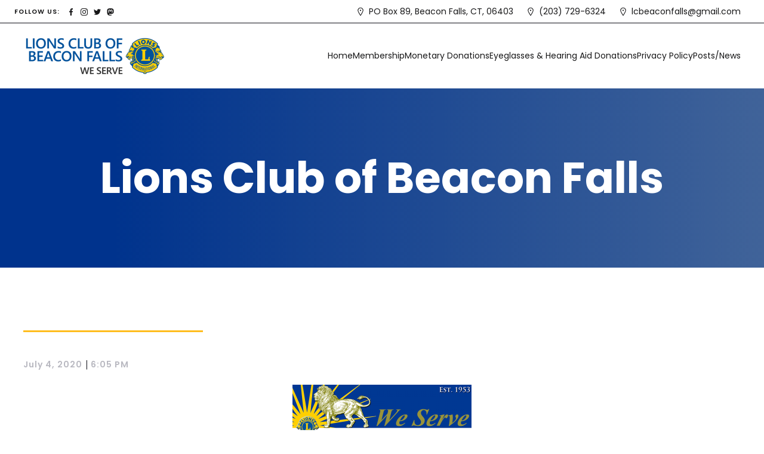

--- FILE ---
content_type: text/html; charset=UTF-8
request_url: https://www.lionsclubofbeaconfalls.org/web_header/
body_size: 19494
content:
<!DOCTYPE html>
<html lang="en-US" id="kubio">
<head>
	<meta charset="UTF-8" />
	<meta name="viewport" content="width=device-width, initial-scale=1" />
<meta name='robots' content='max-image-preview:large' />
<!-- Jetpack Site Verification Tags -->
<meta name="google-site-verification" content="e8UE3snI1I_w9pm-kMtFBOeJsbdIYAXh5WXW2mXgzLw" />
<meta name="msvalidate.01" content="9D762665C8481425EF3A908BF1C71B44" />
<meta name="p:domain_verify" content="647062fa72fc0128584974a58337e4d5" />
<meta name="facebook-domain-verification" content="almadxj7bvtdc1w7pb7gcd17w6tjs0" />
<title>Lions Club of Beacon Falls &#8211; Lions Club of Beacon Falls</title>
<link rel='dns-prefetch' href='//stats.wp.com' />
<link rel='dns-prefetch' href='//fonts.googleapis.com' />
<link rel='preconnect' href='//c0.wp.com' />
<link rel="alternate" type="application/rss+xml" title="Lions Club of Beacon Falls &raquo; Feed" href="https://www.lionsclubofbeaconfalls.org/feed/" />
<link rel="alternate" title="oEmbed (JSON)" type="application/json+oembed" href="https://www.lionsclubofbeaconfalls.org/wp-json/oembed/1.0/embed?url=https%3A%2F%2Fwww.lionsclubofbeaconfalls.org%2Fweb_header%2F" />
<link rel="alternate" title="oEmbed (XML)" type="text/xml+oembed" href="https://www.lionsclubofbeaconfalls.org/wp-json/oembed/1.0/embed?url=https%3A%2F%2Fwww.lionsclubofbeaconfalls.org%2Fweb_header%2F&#038;format=xml" />
<link rel='stylesheet' id='all-css-cff74c5911a1006248966fa5f44aa4b9' href='https://www.lionsclubofbeaconfalls.org/wp-content/boost-cache/static/5a71da1857.min.css' type='text/css' media='all' />
<style id='kubio-block-library-inline-css'>
.kubio-shape-circles{background-image:url('https://www.lionsclubofbeaconfalls.org/wp-content/plugins/kubio/lib/shapes/header-shapes/circles.png')}.kubio-shape-10degree-stripes{background-image:url('https://www.lionsclubofbeaconfalls.org/wp-content/plugins/kubio/lib/shapes/header-shapes/10degree-stripes.png')}.kubio-shape-rounded-squares-blue{background-image:url('https://www.lionsclubofbeaconfalls.org/wp-content/plugins/kubio/lib/shapes/header-shapes/rounded-squares-blue.png')}.kubio-shape-many-rounded-squares-blue{background-image:url('https://www.lionsclubofbeaconfalls.org/wp-content/plugins/kubio/lib/shapes/header-shapes/many-rounded-squares-blue.png')}.kubio-shape-two-circles{background-image:url('https://www.lionsclubofbeaconfalls.org/wp-content/plugins/kubio/lib/shapes/header-shapes/two-circles.png')}.kubio-shape-circles-2{background-image:url('https://www.lionsclubofbeaconfalls.org/wp-content/plugins/kubio/lib/shapes/header-shapes/circles-2.png')}.kubio-shape-circles-3{background-image:url('https://www.lionsclubofbeaconfalls.org/wp-content/plugins/kubio/lib/shapes/header-shapes/circles-3.png')}.kubio-shape-circles-gradient{background-image:url('https://www.lionsclubofbeaconfalls.org/wp-content/plugins/kubio/lib/shapes/header-shapes/circles-gradient.png')}.kubio-shape-circles-white-gradient{background-image:url('https://www.lionsclubofbeaconfalls.org/wp-content/plugins/kubio/lib/shapes/header-shapes/circles-white-gradient.png')}.kubio-shape-waves{background-image:url('https://www.lionsclubofbeaconfalls.org/wp-content/plugins/kubio/lib/shapes/header-shapes/waves.png')}.kubio-shape-waves-inverted{background-image:url('https://www.lionsclubofbeaconfalls.org/wp-content/plugins/kubio/lib/shapes/header-shapes/waves-inverted.png')}.kubio-shape-dots{background-image:url('https://www.lionsclubofbeaconfalls.org/wp-content/plugins/kubio/lib/shapes/header-shapes/dots.png')}.kubio-shape-left-tilted-lines{background-image:url('https://www.lionsclubofbeaconfalls.org/wp-content/plugins/kubio/lib/shapes/header-shapes/left-tilted-lines.png')}.kubio-shape-right-tilted-lines{background-image:url('https://www.lionsclubofbeaconfalls.org/wp-content/plugins/kubio/lib/shapes/header-shapes/right-tilted-lines.png')}.kubio-shape-right-tilted-strips{background-image:url('https://www.lionsclubofbeaconfalls.org/wp-content/plugins/kubio/lib/shapes/header-shapes/right-tilted-strips.png')}.kubio-shape-doodle{background-image:url('https://www.lionsclubofbeaconfalls.org/wp-content/plugins/kubio/lib/shapes/header-shapes/doodle.png')}.kubio-shape-falling-stars{background-image:url('https://www.lionsclubofbeaconfalls.org/wp-content/plugins/kubio/lib/shapes/header-shapes/falling-stars.png')}.kubio-shape-grain{background-image:url('https://www.lionsclubofbeaconfalls.org/wp-content/plugins/kubio/lib/shapes/header-shapes/grain.png')}.kubio-shape-poly1{background-image:url('https://www.lionsclubofbeaconfalls.org/wp-content/plugins/kubio/lib/shapes/header-shapes/poly1.png')}.kubio-shape-poly2{background-image:url('https://www.lionsclubofbeaconfalls.org/wp-content/plugins/kubio/lib/shapes/header-shapes/poly2.png')}.kubio-shape-wavy-lines{background-image:url('https://www.lionsclubofbeaconfalls.org/wp-content/plugins/kubio/lib/shapes/header-shapes/wavy-lines.png')}

:root { --kubio-color-1:0,118,255;--kubio-color-2:255,189,31;--kubio-color-3:84,89,95;--kubio-color-4:13,69,153;--kubio-color-5:255,255,255;--kubio-color-6:23,23,24;--kubio-color-1-variant-1:170,209,255;--kubio-color-1-variant-2:85,163,255;--kubio-color-1-variant-3:0,118,255;--kubio-color-1-variant-4:0,78,169;--kubio-color-1-variant-5:0,39,84;--kubio-color-2-variant-1:255,239,201;--kubio-color-2-variant-2:255,214,116;--kubio-color-2-variant-3:255,189,31;--kubio-color-2-variant-4:169,125,20;--kubio-color-2-variant-5:84,62,10;--kubio-color-3-variant-1:159,168,179;--kubio-color-3-variant-2:84,89,95;--kubio-color-3-variant-3:52,71,94;--kubio-color-3-variant-4:20,54,94;--kubio-color-3-variant-5:8,9,9;--kubio-color-4-variant-1:115,130,153;--kubio-color-4-variant-2:20,107,237;--kubio-color-4-variant-3:64,99,153;--kubio-color-4-variant-4:13,69,153;--kubio-color-4-variant-5:5,30,67;--kubio-color-5-variant-1:255,255,255;--kubio-color-5-variant-2:204,204,204;--kubio-color-5-variant-3:153,153,153;--kubio-color-5-variant-4:101,101,101;--kubio-color-5-variant-5:50,50,50;--kubio-color-6-variant-1:185,185,193;--kubio-color-6-variant-2:104,104,108;--kubio-color-6-variant-3:23,23,24;--kubio-color-6-variant-4:14,14,23;--kubio-color-6-variant-5:6,6,23 } .has-kubio-color-1-color{color:rgb(var(--kubio-color-1))} .has-kubio-color-1-background-color{background-color:rgb(var(--kubio-color-1))} [data-kubio] .has-kubio-color-1-color{color:rgb(var(--kubio-color-1))} [data-kubio] .has-kubio-color-1-background-color{background-color:rgb(var(--kubio-color-1))} .has-kubio-color-2-color{color:rgb(var(--kubio-color-2))} .has-kubio-color-2-background-color{background-color:rgb(var(--kubio-color-2))} [data-kubio] .has-kubio-color-2-color{color:rgb(var(--kubio-color-2))} [data-kubio] .has-kubio-color-2-background-color{background-color:rgb(var(--kubio-color-2))} .has-kubio-color-3-color{color:rgb(var(--kubio-color-3))} .has-kubio-color-3-background-color{background-color:rgb(var(--kubio-color-3))} [data-kubio] .has-kubio-color-3-color{color:rgb(var(--kubio-color-3))} [data-kubio] .has-kubio-color-3-background-color{background-color:rgb(var(--kubio-color-3))} .has-kubio-color-4-color{color:rgb(var(--kubio-color-4))} .has-kubio-color-4-background-color{background-color:rgb(var(--kubio-color-4))} [data-kubio] .has-kubio-color-4-color{color:rgb(var(--kubio-color-4))} [data-kubio] .has-kubio-color-4-background-color{background-color:rgb(var(--kubio-color-4))} .has-kubio-color-5-color{color:rgb(var(--kubio-color-5))} .has-kubio-color-5-background-color{background-color:rgb(var(--kubio-color-5))} [data-kubio] .has-kubio-color-5-color{color:rgb(var(--kubio-color-5))} [data-kubio] .has-kubio-color-5-background-color{background-color:rgb(var(--kubio-color-5))} .has-kubio-color-6-color{color:rgb(var(--kubio-color-6))} .has-kubio-color-6-background-color{background-color:rgb(var(--kubio-color-6))} [data-kubio] .has-kubio-color-6-color{color:rgb(var(--kubio-color-6))} [data-kubio] .has-kubio-color-6-background-color{background-color:rgb(var(--kubio-color-6))}



#kubio .style-IHtz7Xq-17-outer .wp-block-kubio-navigation-section__nav{animation-duration:0.5s;padding-top:20px;padding-bottom:20px;background-color:rgba(var(--kubio-color-5),1);}#kubio .style-IHtz7Xq-17-outer .h-navigation_sticky:not(.extra-1).wp-block-kubio-navigation-section__nav{padding-top:10px;padding-bottom:10px;background-color:#ffffff;box-shadow:0px 0px 10px 0px rgba(23, 25, 39, 0.1) ;}#kubio .style-egKEGTnRn1-outer{background-color:rgba(var(--kubio-color-5),1);padding-top:5px;padding-bottom:5px;border-bottom-width:1px;border-bottom-style:solid;}#kubio .style-8OGeicmrUJ-inner{text-align:left;}#kubio .style-8OGeicmrUJ-container{height:auto;min-height:unset;}#kubio .wp-block.wp-block-kubio-heading__text.style-KU_aang9Nf0-text{font-size:0.6em;}#kubio .wp-block.wp-block-kubio-heading__text.style-KU_aang9Nf0-text .text-wrapper-fancy svg path{stroke:#000000;stroke-linejoin:initial;stroke-linecap:initial;stroke-width:8px;}#kubio .style-4Ja0z0Kb-nk-inner{text-align:center;height:auto;min-height:unset;}#kubio .style-4Ja0z0Kb-nk-container{height:auto;min-height:unset;}#kubio .style-QsmEItlaojC-outer{text-align:right;}#kubio .style-QsmEItlaojC-outer .h-svg-icon{margin-right:0px;padding-top:5px;padding-bottom:5px;padding-left:5px;padding-right:5px;fill:rgba(var(--kubio-color-6),1);width:12px;height:12px;min-width:12px;min-height:12px;}#kubio .style-QsmEItlaojC-outer .h-svg-icon:hover{fill:rgba(var(--kubio-color-6-variant-4),1);}#kubio .style-ctdX1zqJucO-inner{text-align:left;height:auto;min-height:unset;}#kubio .style-ctdX1zqJucO-container{height:auto;min-height:unset;}#kubio .style-Nmu1VKb0ERl-outer{flex-direction:row;justify-content:flex-end;align-content:flex-end;}#kubio .style-Nmu1VKb0ERl-outer .wp-block-kubio-iconlistitem__text{margin-left:5px;color:rgba(var(--kubio-color-6),1);font-size:14px;align-items:center;}#kubio .style-Nmu1VKb0ERl-outer .wp-block-kubio-iconlistitem__text-wrapper{padding-bottom:0px;padding-right:0px;align-items:center;}#kubio .style-Nmu1VKb0ERl-outer .wp-block-kubio-iconlistitem__icon{width:18px;height:18px;padding-left:0px;border-top-color:rgba(var(--kubio-color-1),1);border-top-width:2px;border-top-style:none;border-right-color:rgba(var(--kubio-color-1),1);border-right-width:2px;border-right-style:none;border-bottom-color:rgba(var(--kubio-color-1),1);border-bottom-width:2px;border-bottom-style:none;border-left-color:rgba(var(--kubio-color-1),1);border-left-width:2px;border-left-style:none;fill:rgba(var(--kubio-color-6),1);}#kubio .style-Nmu1VKb0ERl-outer .wp-block-kubio-iconlistitem__icon:hover{background-color:rgba(3, 169, 244, 0);}#kubio .style-Nmu1VKb0ERl-outer .wp-block-kubio-iconlistitem__divider{color:rgb(0,0,0);width:100%;height:100%;border-top-width:0px;border-top-style:solid;border-right-width:0px;border-right-style:solid;border-bottom-color:rgb(0,0,0);border-bottom-width:0px;border-bottom-style:solid;border-left-width:1px;border-left-style:solid;margin-left:0px;}#kubio .style-Nmu1VKb0ERl-outer .wp-block-kubio-iconlistitem__divider-wrapper{width:1px;padding-top:0px;padding-bottom:0px;padding-left:10px;padding-right:10px;0:auto;align-items:center;}#kubio .style-L1UtuU9zqkx-inner{text-align:left;height:auto;min-height:unset;}#kubio .style-L1UtuU9zqkx-container{height:auto;min-height:unset;}#kubio .style-4q42LQkQsR3-container{justify-content:center;align-items:center;gap:10px;--kubio-gap-fallback:10px;text-decoration:none;}#kubio .style-4q42LQkQsR3-container .kubio-logo-image{max-height:70px;}#kubio .style-4q42LQkQsR3-image{max-height:70px;}#kubio .style-4q42LQkQsR3-text{font-size:24px;color:rgba(var(--kubio-color-6),1);}#kubio .style-3Pjgizke1S9-inner{text-align:center;}#kubio .style-3Pjgizke1S9-container{height:auto;min-height:unset;}#kubio .style-lUanPvV6F8u-container{height:50px;}#kubio .style-phdWKbLkyZU-inner{text-align:right;height:auto;min-height:unset;}#kubio .style-phdWKbLkyZU-container{height:auto;min-height:unset;}#kubio .style-ILfSxDxaxDw-outer.bordered-active-item > .kubio-menu > ul > li::before,#kubio .style-ILfSxDxaxDw-outer.bordered-active-item > .kubio-menu > ul > li::after{height:1px;}#kubio .style-ILfSxDxaxDw-outer.solid-active-item > .kubio-menu > ul > li::before,#kubio .style-ILfSxDxaxDw-outer.solid-active-item > .kubio-menu > ul > li::after{background-color:white;border-top-left-radius:0%;border-top-right-radius:0%;border-bottom-left-radius:0%;border-bottom-right-radius:0%;}#kubio .style-ILfSxDxaxDw-outer > .kubio-menu > ul{justify-content:flex-end;gap:30px;--kubio-gap-fallback:30px;}#kubio .style-ILfSxDxaxDw-outer > .kubio-menu  > ul > li > a{font-weight:400;font-size:14px;line-height:1.5em;letter-spacing:0px;text-decoration:none;text-transform:none;color:rgba(var(--kubio-color-6),1);padding-top:10px;padding-bottom:10px;padding-left:0px;padding-right:0px;}#kubio .style-ILfSxDxaxDw-outer > .kubio-menu  > ul > li > a > svg{padding-left:5px;padding-right:5px;}#kubio .style-ILfSxDxaxDw-outer > .kubio-menu  li > ul{background-color:#ffffff;margin-left:5px;margin-right:5px;box-shadow:0px 0px 5px 2px rgba(0, 0, 0, 0.04) ;}#kubio .style-ILfSxDxaxDw-outer > .kubio-menu  li > ul > li> a{font-size:14px;text-decoration:none;color:rgba(var(--kubio-color-6),1);padding-top:10px;padding-bottom:10px;padding-left:20px;padding-right:20px;border-bottom-color:rgba(128,128,128,.2);border-bottom-width:1px;border-bottom-style:solid;background-color:rgb(255, 255, 255);}#kubio .style-ILfSxDxaxDw-outer > .kubio-menu  li > ul > li > a:hover,#kubio .style-ILfSxDxaxDw-outer > .kubio-menu  li > ul > li > a.hover{color:rgba(var(--kubio-color-5),1);background-color:rgba(var(--kubio-color-1),1);}#kubio .style-ILfSxDxaxDw-outer > .kubio-menu li > ul > li.current-menu-item > a,#kubio .style-ILfSxDxaxDw-outer > .kubio-menu  li > ul > li.current_page_item > a{color:rgba(var(--kubio-color-5),1);background-color:rgba(var(--kubio-color-1),1);}#kubio .style-ILfSxDxaxDw-outer > .kubio-menu > ul > li > ul{margin-top:10px;}#kubio .style-ILfSxDxaxDw-outer > .kubio-menu > ul > li > ul:before{height:10px;width:100%;}#kubio .h-navigation_sticky:not(.extra-1) .style-ILfSxDxaxDw-outer.bordered-active-item > .kubio-menu > ul > li::before,#kubio .h-navigation_sticky:not(.extra-1) .style-ILfSxDxaxDw-outer.bordered-active-item > .kubio-menu > ul > li::after{background-color:rgba(var(--kubio-color-6),1);}#kubio .style-NvzaNt4S878-icon{border-top-color:black;border-top-width:0px;border-top-style:solid;border-right-color:black;border-right-width:0px;border-right-style:solid;border-bottom-color:black;border-bottom-width:0px;border-bottom-style:solid;border-left-color:black;border-left-width:0px;border-left-style:solid;border-top-left-radius:100%;border-top-right-radius:100%;border-bottom-left-radius:100%;border-bottom-right-radius:100%;padding-top:5px;padding-bottom:5px;padding-left:5px;padding-right:5px;width:24px;height:24px;min-width:24px;min-height:24px;fill:rgba(var(--kubio-color-6),1);background-color:rgba(0, 0, 0, 0);}.style-NvzaNt4S878-offscreen{width:300px !important;background-color:rgba(var(--kubio-color-6),1);}.style-NvzaNt4S878-offscreenOverlay{background-color:rgba(0,0,0,0.5);}#kubio .style-YF-HzIq3dh2-inner{height:auto;min-height:unset;text-align:center;}#kubio .style-YF-HzIq3dh2-container{height:auto;min-height:unset;}#kubio .h-navigation_sticky:not(.extra-1) .style-YF-HzIq3dh2-inner{text-align:left;}#kubio .style-duFw1IsVc86-container{gap:10px;--kubio-gap-fallback:10px;text-decoration:none;}#kubio .style-duFw1IsVc86-container .kubio-logo-image{max-height:70px;}#kubio .style-duFw1IsVc86-image{max-height:70px;}#kubio .style-duFw1IsVc86-text{font-size:20px;color:rgba(var(--kubio-color-5),1);}#kubio .style-fpbywtCoRVN-outer > .kubio-menu > ul{--kubio-accordion-menu-offset:10px;}#kubio .style-fpbywtCoRVN-outer > .kubio-menu  > ul > li > a{font-size:14px;text-decoration:none;color:rgba(var(--kubio-color-5),1);border-top-color:#808080;border-right-color:#808080;border-bottom-color:rgba(var(--kubio-color-5),0.2);border-bottom-width:1px;border-bottom-style:solid;border-left-color:#808080;padding-top:12px;padding-bottom:12px;padding-left:40px;}#kubio .style-fpbywtCoRVN-outer > .kubio-menu  > ul > li > a:hover,#kubio .style-fpbywtCoRVN-outer > .kubio-menu > ul > li > a.hover{background-color:rgba(var(--kubio-color-1),1);}#kubio .style-fpbywtCoRVN-outer > .kubio-menu > ul > li.current-menu-item > a,#kubio .style-fpbywtCoRVN-outer > .kubio-menu > ul > li.current_page_item > a{background-color:rgba(var(--kubio-color-1),1);}#kubio .style-fpbywtCoRVN-outer > .kubio-menu  > ul > li > a > svg{padding-left:20px;padding-right:20px;}#kubio .style-fpbywtCoRVN-outer > .kubio-menu  li > ul > li> a{color:rgba(var(--kubio-color-5),1);border-top-color:#808080;border-right-color:#808080;border-bottom-color:rgba(var(--kubio-color-5),0.2);border-bottom-width:1px;border-bottom-style:solid;border-left-color:#808080;padding-top:12px;padding-bottom:12px;padding-left:40px;font-size:14px;text-decoration:none;}#kubio .style-fpbywtCoRVN-outer > .kubio-menu  li > ul > li > a:hover,#kubio .style-fpbywtCoRVN-outer > .kubio-menu  li > ul > li > a.hover{background-color:rgba(var(--kubio-color-1),0.8);}#kubio .style-fpbywtCoRVN-outer > .kubio-menu li > ul > li.current-menu-item > a,#kubio .style-fpbywtCoRVN-outer > .kubio-menu  li > ul > li.current_page_item > a{background-color:rgba(var(--kubio-color-1),0.8);}#kubio .style-fpbywtCoRVN-outer > .kubio-menu  li > ul > li > a > svg{padding-left:20px;padding-right:20px;}#kubio .style-ozhpDqyUgd5-inner{text-align:center;height:auto;min-height:unset;}#kubio .style-ozhpDqyUgd5-container{height:auto;min-height:unset;}#kubio .style-bI61YIP3XYA-outer p{color:rgba(var(--kubio-color-5),0.4);}#kubio .style-HUuzYJ2Coxj-outer{height:auto;min-height:unset;padding-top:90px;padding-bottom:90px;background-color:rgba(var(--kubio-color-4),1);background-image:linear-gradient(90deg,rgba( 0,51,141,1 ) 15%,rgba(var(--kubio-color-4-variant-3),1) 100%);background-attachment:scroll;}#kubio .style-22j-5wnME1u-inner{text-align:center;height:auto;min-height:unset;border-top-left-radius:9px;border-top-right-radius:9px;border-bottom-left-radius:9px;border-bottom-right-radius:9px;}#kubio .style-22j-5wnME1u-container{height:auto;min-height:unset;}#kubio p.wp-block.style-tMdp9zWbK3Z-container,#kubio h1.wp-block.style-tMdp9zWbK3Z-container,#kubio h2.wp-block.style-tMdp9zWbK3Z-container,#kubio h3.wp-block.style-tMdp9zWbK3Z-container,#kubio h4.wp-block.style-tMdp9zWbK3Z-container,#kubio h5.wp-block.style-tMdp9zWbK3Z-container,#kubio h6.wp-block.style-tMdp9zWbK3Z-container{color:rgba(var(--kubio-color-5),1);}#kubio .style-single-kxeqsSpdy-n-inner{text-align:center;}#kubio .style-single-kxeqsSpdy-n-container{height:auto;min-height:unset;}#kubio .style-5Y-cAwiw7-outer{padding-bottom:20px;text-align:left;}#kubio .style-5Y-cAwiw7-width-container{width:25%;}#kubio .style-5Y-cAwiw7-line{border-bottom-color:rgba(var(--kubio-color-2),1);border-bottom-width:3px;border-bottom-style:solid;}#kubio .style-5Y-cAwiw7-inner{fill:rgba(var(--kubio-color-1),1);width:50px;height:50px;margin-left:10px;margin-right:10px;}#kubio .style-KGesgqe_P-metaDataContainer a{font-family:Poppins,Helvetica, Arial, Sans-Serif, serif;font-weight:600;font-size:14px;letter-spacing:1px;color:rgba(var(--kubio-color-6-variant-1),1);}#kubio .style-KGesgqe_P-metaDataContainer .metadata-prefix{font-family:Poppins,Helvetica, Arial, Sans-Serif, serif;font-weight:600;font-size:14px;letter-spacing:1px;}#kubio .style-KGesgqe_P-metaDataContainer .metadata-suffix{font-family:Poppins,Helvetica, Arial, Sans-Serif, serif;font-weight:600;font-size:14px;letter-spacing:1px;}#kubio .style-KGesgqe_P-metaDataContainer .h-svg-icon{width:20px;height:20px;margin-right:5px;}#kubio .style-KGesgqe_P-metaDataContainer .metadata-separator{padding-left:5px;padding-right:5px;}#kubio .style-single-rlYTEhTMib-container{background-color:rgb(204,204,204);text-align:center;height:300px;}#kubio .style-single-rlYTEhTMib-image{object-position:center center;object-fit:cover;}#kubio .style-single-K4Akm2YNqS-inner{text-align:center;}#kubio .style-single-K4Akm2YNqS-container{height:auto;min-height:unset;}#kubio p.wp-block.wp-block-kubio-text__text.style-single-1pwRcGAnh-text{font-size:13px;color:rgba(var(--kubio-color-6-variant-4),1);}#kubio .style-single-LfW21x_joR-inner{text-align:center;}#kubio .style-single-LfW21x_joR-container{height:auto;min-height:unset;}#kubio .style-single-tlSt_AyBi-container{text-align:left;}#kubio .style-single-tlSt_AyBi-container a{font-size:12px;color:rgba(var(--kubio-color-5),1);background-color:rgba(var(--kubio-color-1),1);padding-top:0px;padding-bottom:0px;padding-left:4px;padding-right:4px;margin-top:4px;margin-bottom:4px;margin-left:4px;margin-right:4px;}#kubio .style-single-tlSt_AyBi-container a:hover{background-color:rgba(var(--kubio-color-4),1);}#kubio .style-single-tlSt_AyBi-placeholder{font-size:13px;}#kubio .style-single-s5UQRGEAN-commentsContainer{margin-left:-10px;}#kubio .style-single-s5UQRGEAN-commentsContainer .comment.even{border-left-color:rgba(var(--kubio-color-6),0.2);border-left-width:1px;border-left-style:solid;padding-top:0px;padding-bottom:0px;padding-left:12px;padding-right:12px;margin-top:20px;}#kubio .style-single-s5UQRGEAN-commentsContainer .comment.odd{border-left-color:rgba(var(--kubio-color-6),0.2);border-left-width:1px;border-left-style:solid;padding-top:0px;padding-bottom:0px;padding-left:12px;padding-right:12px;margin-top:20px;}#kubio .style-single-s5UQRGEAN-commentsContainer .comment-author img{margin-right:5px;border-top-left-radius:100%;border-top-right-radius:100%;border-bottom-left-radius:100%;border-bottom-right-radius:100%;}#kubio .style-single-s5UQRGEAN-commentsContainer .comment-author .fn{font-weight:400;font-size:14px;color:rgba(var(--kubio-color-5-variant-4),1);}#kubio .style-single-s5UQRGEAN-commentsContainer .comment-metadata > a{font-size:14px;color:rgba(var(--kubio-color-5-variant-4),1);}#kubio .style-single-s5UQRGEAN-commentsContainer .comment-metadata > .edit-link > a{font-size:14px;color:rgba(var(--kubio-color-5-variant-4),1);}#kubio .style-single-s5UQRGEAN-commentsContainer .comment-body .reply a{color:rgba(var(--kubio-color-1),1);}#kubio .style-single-s5UQRGEAN-commentsContainer .comment-body .reply a:hover{color:rgba(var(--kubio-color-1-variant-4),1);}#kubio .style-single-s5UQRGEAN-commentsContainer .comment  > .children{margin-left:12px;}#kubio .style-single-oXoikmHxB-container .comment-reply-title{font-weight:600;font-size:1.25em;color:rgba(var(--kubio-color-6-variant-4),1);}#kubio .style-single-oXoikmHxB-container input:not([type="submit"]),#kubio .style-single-oXoikmHxB-container textarea{border-top-color:rgba(var(--kubio-color-6),0.2);border-top-width:1px;border-top-style:solid;border-right-color:rgba(var(--kubio-color-6),0.2);border-right-width:1px;border-right-style:solid;border-bottom-color:rgba(var(--kubio-color-6),0.2);border-bottom-width:1px;border-bottom-style:solid;border-left-color:rgba(var(--kubio-color-6),0.2);border-left-width:1px;border-left-style:solid;border-top-left-radius:0px;border-top-right-radius:0px;border-bottom-left-radius:0px;border-bottom-right-radius:0px;background-color:rgba(var(--kubio-color-5),0.6);}#kubio .style-single-oXoikmHxB-container .form-submit{text-align:left;}#kubio .style-single-oXoikmHxB-container .comment-form [type="submit"]{border-top-color:rgba(var(--kubio-color-1),1);border-top-width:1px;border-top-style:solid;border-right-color:rgba(var(--kubio-color-1),1);border-right-width:1px;border-right-style:solid;border-bottom-color:rgba(var(--kubio-color-1),1);border-bottom-width:1px;border-bottom-style:solid;border-left-color:rgba(var(--kubio-color-1),1);border-left-width:1px;border-left-style:solid;border-top-left-radius:0px;border-top-right-radius:0px;border-bottom-left-radius:0px;border-bottom-right-radius:0px;font-family:Poppins,Helvetica, Arial, Sans-Serif, serif;font-weight:300;font-size:14px;letter-spacing:1px;text-transform:uppercase;color:rgba(var(--kubio-color-5),1);padding-top:16px;padding-bottom:16px;padding-left:32px;padding-right:32px;background-color:rgba(var(--kubio-color-1),1);}#kubio .style-single-oXoikmHxB-container .comment-form [type="submit"]:hover{color:rgba(var(--kubio-color-1),1);background-color:rgba(var(--kubio-color-5),1);}#kubio .style-single-oXoikmHxB-container .comment-form a,#kubio .style-single-oXoikmHxB-container .comment-respond a{color:rgba(var(--kubio-color-1),1);}#kubio .style-single-oXoikmHxB-container .comment-form a:hover,#kubio .style-single-oXoikmHxB-container .comment-respond a:hover{color:rgba(var(--kubio-color-1-variant-4),1);}#kubio .style-vP0mYzy99sE-outer{padding-top:0px;padding-bottom:0px;background-color:#00338d;background-image:none;}#kubio .style-vP0mYzy99sE-outer a,#kubio .style-vP0mYzy99sE-outer a[data-kubio]{color:rgba(var(--kubio-color-1),1);}#kubio .style-vP0mYzy99sE-outer a:hover,#kubio .style-vP0mYzy99sE-outer a[data-kubio]:hover{color:rgba(var(--kubio-color-1-variant-2),1);}#kubio .style-vP0mYzy99sE-outer,#kubio .style-vP0mYzy99sE-outer [data-kubio]:not(h1):not(h2):not(h3):not(h4):not(h5):not(h6),#kubio .style-vP0mYzy99sE-outer p,#kubio .style-vP0mYzy99sE-outer p[data-kubio]{color:rgba(var(--kubio-color-6),1);}#kubio .style-nJpox2eRXHV-inner{text-align:center;}#kubio .style-nJpox2eRXHV-container{text-align:center;height:auto;min-height:unset;}#kubio .style-tF8kitdcL-outer p{color:rgba(var(--kubio-color-5),0.8);}#kubio .style-local-4-container{flex:0 0 auto;ms-flex:0 0 auto;width:auto;max-width:100%;}#kubio .style-local-6-container{flex:0 0 auto;ms-flex:0 0 auto;width:auto;max-width:100%;}#kubio .style-local-12-container{flex:1 1 0;ms-flex:1 1 0%;max-width:100%;}#kubio .style-local-23-container{flex:0 0 auto;ms-flex:0 0 auto;width:auto;max-width:100%;}#kubio .style-local-25-container{flex:1 1 0;ms-flex:1 1 0%;max-width:100%;}#kubio .style-local-27-container{flex:0 0 auto;ms-flex:0 0 auto;width:auto;max-width:100%;}#kubio .style-local-33-container{width:100%;flex:0 0 auto;-ms-flex:0 0 auto;}#kubio .style-local-38-container{width:100%;flex:0 0 auto;-ms-flex:0 0 auto;}#kubio .style-local-42-container{width:80%;flex:0 0 auto;-ms-flex:0 0 auto;}#kubio .style-local-46-container{flex:1 1 0;ms-flex:1 1 0%;max-width:100%;}#kubio .style-local-51-container{flex:0 0 auto;ms-flex:0 0 auto;width:auto;max-width:100%;}#kubio .style-local-53-container{flex:1 1 0;ms-flex:1 1 0%;max-width:100%;}#kubio .style-local-61-container{flex:0 0 auto;-ms-flex:0 0 auto;}.h-y-container > *:not(:last-child),.h-x-container-inner > *{margin-bottom:20px;}.h-x-container-inner,.h-column__content > .h-x-container > *:last-child,.h-y-container > .kubio-block-inserter{margin-bottom:-20px;}.h-x-container-inner{margin-left:-10px;margin-right:-10px;}.h-x-container-inner > *{padding-left:10px;padding-right:10px;}[data-kubio] a:not([class*=wp-block-button]),.with-kubio-global-style a:not([class*=wp-block-button]),a:not([class*=wp-block-button])[data-kubio],.wp-block-woocommerce-mini-cart-contents a:not([class*=wp-block-button]){font-family:Poppins,Helvetica, Arial, Sans-Serif, serif;font-weight:400;font-size:1em;line-height:1.5;text-decoration:none;color:rgba(var(--kubio-color-1),1);}[data-kubio] a:not([class*=wp-block-button]):hover,.with-kubio-global-style a:not([class*=wp-block-button]):hover,a:not([class*=wp-block-button])[data-kubio]:hover,.wp-block-woocommerce-mini-cart-contents a:not([class*=wp-block-button]):hover{color:rgba(var(--kubio-color-1-variant-4),1);}[data-kubio] h1,.with-kubio-global-style h1,h1[data-kubio],.wp-block-woocommerce-mini-cart-contents h1{font-family:Poppins,Helvetica, Arial, Sans-Serif, serif;font-weight:700;font-size:4em;line-height:1.26;text-transform:none;color:rgba(var(--kubio-color-6),1);}[data-kubio] h2,.with-kubio-global-style h2,h2[data-kubio],.wp-block-woocommerce-mini-cart-contents h2{font-family:Poppins,Helvetica, Arial, Sans-Serif, serif;font-weight:600;font-size:3em;line-height:1.143;text-transform:none;color:rgba(var(--kubio-color-6),1);}[data-kubio] h3,.with-kubio-global-style h3,h3[data-kubio],.wp-block-woocommerce-mini-cart-contents h3{font-family:Poppins,Helvetica, Arial, Sans-Serif, serif;font-weight:500;font-size:2em;line-height:1.25;text-transform:none;color:rgba(var(--kubio-color-6),1);}[data-kubio] h4,.with-kubio-global-style h4,h4[data-kubio],.wp-block-woocommerce-mini-cart-contents h4{font-family:Poppins,Helvetica, Arial, Sans-Serif, serif;font-weight:600;font-size:1.25em;line-height:1.6;text-transform:none;color:rgba(var(--kubio-color-6),1);}[data-kubio] h5,.with-kubio-global-style h5,h5[data-kubio],.wp-block-woocommerce-mini-cart-contents h5{font-family:Poppins,Helvetica, Arial, Sans-Serif, serif;font-weight:600;font-size:1.125em;line-height:1.55;text-transform:none;color:#000000;}[data-kubio] h6,.with-kubio-global-style h6,h6[data-kubio],.wp-block-woocommerce-mini-cart-contents h6{font-family:Poppins,Helvetica, Arial, Sans-Serif, serif;font-weight:600;font-size:0.8em;line-height:1.6;letter-spacing:1px;text-transform:uppercase;color:rgba(var(--kubio-color-6),1);}[data-kubio],.with-kubio-global-style,[data-kubio] p,.with-kubio-global-style p,p[data-kubio],.wp-block-woocommerce-mini-cart-contents{font-family:Roboto,Helvetica, Arial, Sans-Serif, serif;font-weight:300;font-size:18px;line-height:1.6;text-transform:none;color:rgba(var(--kubio-color-6-variant-4),1);}[data-kubio] .h-lead,.with-kubio-global-style .h-lead,.h-lead[data-kubio]{font-family:Roboto,Helvetica, Arial, Sans-Serif, serif;font-weight:300;font-size:1.25em;line-height:1.5;text-transform:none;color:rgba(var(--kubio-color-6-variant-4),1);}div.h-section-global-spacing{padding-top:90px;padding-bottom:90px;}.h-global-transition,.h-global-transition-all,.h-global-transition-all *{transition-duration:1s;}[data-kubio] input[type='color'],[data-kubio] input[type='date'],[data-kubio] input[type='datetime'],[data-kubio] input[type='datetime-local'],[data-kubio] input[type='email'],[data-kubio] input[type='month'],[data-kubio] input[type='number'],[data-kubio] input[type='password'],[data-kubio] input[type='search'],[data-kubio] input[type='tel'],[data-kubio] input[type='text'],[data-kubio] input[type='url'],[data-kubio] input[type='week'],[data-kubio] input[type='time'],[data-kubio] input:not([type]),[data-kubio] textarea,[data-kubio] select{font-family:Open Sans,Helvetica, Arial, Sans-Serif, serif;font-weight:400;font-size:16px;line-height:1.6;text-transform:none;background-color:rgba(var(--kubio-color-5),1);border-top-color:rgba(var(--kubio-color-5-variant-2),1);border-top-width:1px;border-top-style:solid;border-right-color:rgba(var(--kubio-color-5-variant-2),1);border-right-width:1px;border-right-style:solid;border-bottom-color:rgba(var(--kubio-color-5-variant-2),1);border-bottom-width:1px;border-bottom-style:solid;border-left-color:rgba(var(--kubio-color-5-variant-2),1);border-left-width:1px;border-left-style:solid;border-top-left-radius:4px;border-top-right-radius:4px;border-bottom-left-radius:4px;border-bottom-right-radius:4px;padding-top:4px;padding-bottom:4px;padding-left:10px;padding-right:10px;margin-bottom:10px;}[data-kubio] input[type='color']:hover,[data-kubio] input[type='date']:hover,[data-kubio] input[type='datetime']:hover,[data-kubio] input[type='datetime-local']:hover,[data-kubio] input[type='email']:hover,[data-kubio] input[type='month']:hover,[data-kubio] input[type='number']:hover,[data-kubio] input[type='password']:hover,[data-kubio] input[type='search']:hover,[data-kubio] input[type='tel']:hover,[data-kubio] input[type='text']:hover,[data-kubio] input[type='url']:hover,[data-kubio] input[type='week']:hover,[data-kubio] input[type='time']:hover,[data-kubio] input:not([type]):hover,[data-kubio] textarea:hover,[data-kubio] select:hover{color:rgba(var(--kubio-color-6),1);border-top-color:rgba(var(--kubio-color-6-variant-1),1);border-right-color:rgba(var(--kubio-color-6-variant-1),1);border-bottom-color:rgba(var(--kubio-color-6-variant-1),1);border-left-color:rgba(var(--kubio-color-6-variant-1),1);}[data-kubio] input[type='color']:focus,[data-kubio] input[type='date']:focus,[data-kubio] input[type='datetime']:focus,[data-kubio] input[type='datetime-local']:focus,[data-kubio] input[type='email']:focus,[data-kubio] input[type='month']:focus,[data-kubio] input[type='number']:focus,[data-kubio] input[type='password']:focus,[data-kubio] input[type='search']:focus,[data-kubio] input[type='tel']:focus,[data-kubio] input[type='text']:focus,[data-kubio] input[type='url']:focus,[data-kubio] input[type='week']:focus,[data-kubio] input[type='time']:focus,[data-kubio] input:not([type]):focus,[data-kubio] textarea:focus,[data-kubio] select:focus{color:rgba(var(--kubio-color-6),1);border-top-color:rgba(var(--kubio-color-1),1);border-right-color:rgba(var(--kubio-color-1),1);border-bottom-color:rgba(var(--kubio-color-1),1);border-left-color:rgba(var(--kubio-color-1),1);}[data-kubio] input[type='button'],[data-kubio] button:where(:not(.wp-block-accordion-heading__toggle):not(.wp-block-navigation-submenu__toggle):not(.wc-block-mini-cart__button):not(.wp-block-woocommerce-accordion-header .accordion-item__toggle)){background-color:rgba(var(--kubio-color-1),1);border-top-color:rgba(var(--kubio-color-1),1);border-top-width:2px;border-top-style:solid;border-right-color:rgba(var(--kubio-color-1),1);border-right-width:2px;border-right-style:solid;border-bottom-color:rgba(var(--kubio-color-1),1);border-bottom-width:2px;border-bottom-style:solid;border-left-color:rgba(var(--kubio-color-1),1);border-left-width:2px;border-left-style:solid;border-top-left-radius:4px;border-top-right-radius:4px;border-bottom-left-radius:4px;border-bottom-right-radius:4px;color:rgba(var(--kubio-color-5),1);padding-top:8px;padding-bottom:8px;padding-left:25px;padding-right:24px;}[data-kubio] input[type='button']:hover,[data-kubio] button:where(:not(.wp-block-accordion-heading__toggle):not(.wp-block-navigation-submenu__toggle):not(.wc-block-mini-cart__button):not(.wp-block-woocommerce-accordion-header .accordion-item__toggle)):hover{background-color:rgba(var(--kubio-color-1-variant-4),1);border-top-color:rgba(var(--kubio-color-1-variant-4),1);border-right-color:rgba(var(--kubio-color-1-variant-4),1);border-bottom-color:rgba(var(--kubio-color-1-variant-4),1);border-left-color:rgba(var(--kubio-color-1-variant-4),1);}[data-kubio] input[type='button']:disabled,[data-kubio] button:where(:not(.wp-block-accordion-heading__toggle):not(.wp-block-navigation-submenu__toggle):not(.wc-block-mini-cart__button):not(.wp-block-woocommerce-accordion-header .accordion-item__toggle)):disabled,[data-kubio] input[type='button'][disabled],[data-kubio] button:where(:not(.wp-block-accordion-heading__toggle):not(.wp-block-navigation-submenu__toggle):not(.wc-block-mini-cart__button):not(.wp-block-woocommerce-accordion-header .accordion-item__toggle))[disabled]{background-color:rgba(var(--kubio-color-5-variant-2),1);border-top-color:rgba(var(--kubio-color-5-variant-2),1);border-right-color:rgba(var(--kubio-color-5-variant-2),1);border-bottom-color:rgba(var(--kubio-color-5-variant-2),1);border-left-color:rgba(var(--kubio-color-5-variant-2),1);color:rgba(var(--kubio-color-5-variant-3),1);}[data-kubio] input[type='submit'],[data-kubio] button[type='submit']{border-top-color:rgba(var(--kubio-color-1),1);border-top-width:2px;border-top-style:solid;border-right-color:rgba(var(--kubio-color-1),1);border-right-width:2px;border-right-style:solid;border-bottom-color:rgba(var(--kubio-color-1),1);border-bottom-width:2px;border-bottom-style:solid;border-left-color:rgba(var(--kubio-color-1),1);border-left-width:2px;border-left-style:solid;border-top-left-radius:4px;border-top-right-radius:4px;border-bottom-left-radius:4px;border-bottom-right-radius:4px;color:rgba(var(--kubio-color-5),1);padding-top:8px;padding-bottom:8px;padding-left:25px;padding-right:24px;background-color:rgba(var(--kubio-color-1),1);}[data-kubio] input[type='submit']:hover,[data-kubio] button[type='submit']:hover{border-top-color:rgba(var(--kubio-color-1-variant-4),1);border-right-color:rgba(var(--kubio-color-1-variant-4),1);border-bottom-color:rgba(var(--kubio-color-1-variant-4),1);border-left-color:rgba(var(--kubio-color-1-variant-4),1);background-color:rgba(var(--kubio-color-1-variant-4),1);}[data-kubio] input[type='submit']:disabled,[data-kubio] input[type='submit'][disabled],[data-kubio] button[type='submit']:disabled,[data-kubio] button[type='submit'][disabled]{border-top-color:rgba(var(--kubio-color-5-variant-2),1);border-right-color:rgba(var(--kubio-color-5-variant-2),1);border-bottom-color:rgba(var(--kubio-color-5-variant-2),1);border-left-color:rgba(var(--kubio-color-5-variant-2),1);color:rgba(var(--kubio-color-5-variant-3),1);background-color:rgba(var(--kubio-color-5-variant-2),1);}[data-kubio] input[type='reset'],[data-kubio] button[type='reset']{background-color:rgba(var(--kubio-color-1-variant-1),1);border-top-color:rgba(var(--kubio-color-1-variant-1),1);border-top-width:2px;border-top-style:solid;border-right-color:rgba(var(--kubio-color-1-variant-1),1);border-right-width:2px;border-right-style:solid;border-bottom-color:rgba(var(--kubio-color-1-variant-1),1);border-bottom-width:2px;border-bottom-style:solid;border-left-color:rgba(var(--kubio-color-1-variant-1),1);border-left-width:2px;border-left-style:solid;border-top-left-radius:4px;border-top-right-radius:4px;border-bottom-left-radius:4px;border-bottom-right-radius:4px;color:rgba(var(--kubio-color-6-variant-2),1);padding-top:8px;padding-bottom:8px;padding-left:25px;padding-right:24px;}[data-kubio] input[type='reset']:hover,[data-kubio] button[type='reset']:hover{background-color:rgba(var(--kubio-color-1-variant-2),1);border-top-color:rgba(var(--kubio-color-1-variant-2),1);border-right-color:rgba(var(--kubio-color-1-variant-2),1);border-bottom-color:rgba(var(--kubio-color-1-variant-2),1);border-left-color:rgba(var(--kubio-color-1-variant-2),1);}[data-kubio] input[type='reset']:disabled,[data-kubio] input[type='reset'][disabled],[data-kubio] button[type='reset']:disabled,[data-kubio] button[type='reset'][disabled]{background-color:rgba(var(--kubio-color-5-variant-2),1);border-top-color:rgba(var(--kubio-color-5-variant-2),1);border-right-color:rgba(var(--kubio-color-5-variant-2),1);border-bottom-color:rgba(var(--kubio-color-5-variant-2),1);border-left-color:rgba(var(--kubio-color-5-variant-2),1);color:rgba(var(--kubio-color-5-variant-3),1);}#kubio  .woocommerce a.button,#kubio  .woocommerce button.button,#kubio  .woocommerce input.button,#kubio  .woocommerce #respond input#submit{border-top-color:rgba(var(--kubio-color-2),1);border-top-width:2px;border-top-style:solid;border-right-color:rgba(var(--kubio-color-2),1);border-right-width:2px;border-right-style:solid;border-bottom-color:rgba(var(--kubio-color-2),1);border-bottom-width:2px;border-bottom-style:solid;border-left-color:rgba(var(--kubio-color-2),1);border-left-width:2px;border-left-style:solid;border-top-left-radius:4px;border-top-right-radius:4px;border-bottom-left-radius:4px;border-bottom-right-radius:4px;background-color:rgba(var(--kubio-color-2),1);font-family:Open Sans,Helvetica, Arial, Sans-Serif, serif;font-weight:400;font-size:14px;line-height:1.2;text-transform:none;color:rgba(var(--kubio-color-5),1);}#kubio  .woocommerce a.button:hover,#kubio  .woocommerce button.button:hover,#kubio  .woocommerce input.button:hover,#kubio  .woocommerce #respond input#submit:hover{border-top-color:rgba(var(--kubio-color-2-variant-4),1);border-right-color:rgba(var(--kubio-color-2-variant-4),1);border-bottom-color:rgba(var(--kubio-color-2-variant-4),1);border-left-color:rgba(var(--kubio-color-2-variant-4),1);background-color:rgba(var(--kubio-color-2-variant-4),1);}#kubio  .woocommerce a.button:disabled,#kubio  .woocommerce a.button[disabled],#kubio  .woocommerce button.button:disabled,#kubio  .woocommerce button.button[disabled],#kubio  .woocommerce input.button:disabled,#kubio  .woocommerce input.button[disabled],#kubio  .woocommerce #respond input#submit:disabled,#kubio  .woocommerce #respond input#submit[disabled]{border-top-color:rgba(var(--kubio-color-5-variant-2),1);border-right-color:rgba(var(--kubio-color-5-variant-2),1);border-bottom-color:rgba(var(--kubio-color-5-variant-2),1);border-left-color:rgba(var(--kubio-color-5-variant-2),1);background-color:rgba(var(--kubio-color-5-variant-2),1);color:rgba(var(--kubio-color-5-variant-4),1);}#kubio  .woocommerce a.button.woocommerce-form-login__submit,#kubio  .woocommerce a.button.add_to_cart_button,#kubio  .woocommerce a.button.alt,#kubio  .woocommerce button.button.woocommerce-form-login__submit,#kubio  .woocommerce button.button.add_to_cart_button,#kubio  .woocommerce button.button.alt,#kubio  .woocommerce input.button.woocommerce-form-login__submit,#kubio  .woocommerce input.button.add_to_cart_button,#kubio  .woocommerce input.button.alt,#kubio  .woocommerce #respond input#submit.woocommerce-form-login__submit,#kubio  .woocommerce #respond input#submit.add_to_cart_button,#kubio  .woocommerce #respond input#submit.alt{background-color:rgba(var(--kubio-color-1),1);border-top-color:rgba(var(--kubio-color-1),1);border-top-width:2px;border-top-style:solid;border-right-color:rgba(var(--kubio-color-1),1);border-right-width:2px;border-right-style:solid;border-bottom-color:rgba(var(--kubio-color-1),1);border-bottom-width:2px;border-bottom-style:solid;border-left-color:rgba(var(--kubio-color-1),1);border-left-width:2px;border-left-style:solid;border-top-left-radius:4px;border-top-right-radius:4px;border-bottom-left-radius:4px;border-bottom-right-radius:4px;font-family:Open Sans,Helvetica, Arial, Sans-Serif, serif;font-weight:400;font-size:14px;line-height:1.2;text-transform:none;color:rgba(var(--kubio-color-5),1);box-shadow:0px 27px 15px -24px rgba(0,0,0,0.5) ;}#kubio  .woocommerce a.button.woocommerce-form-login__submit:hover,#kubio  .woocommerce a.button.add_to_cart_button:hover,#kubio  .woocommerce a.button.alt:hover,#kubio  .woocommerce button.button.woocommerce-form-login__submit:hover,#kubio  .woocommerce button.button.add_to_cart_button:hover,#kubio  .woocommerce button.button.alt:hover,#kubio  .woocommerce input.button.woocommerce-form-login__submit:hover,#kubio  .woocommerce input.button.add_to_cart_button:hover,#kubio  .woocommerce input.button.alt:hover,#kubio  .woocommerce #respond input#submit.woocommerce-form-login__submit:hover,#kubio  .woocommerce #respond input#submit.add_to_cart_button:hover,#kubio  .woocommerce #respond input#submit.alt:hover{background-color:rgba(var(--kubio-color-1-variant-4),1);border-top-color:rgba(var(--kubio-color-1-variant-4),1);border-right-color:rgba(var(--kubio-color-1-variant-4),1);border-bottom-color:rgba(var(--kubio-color-1-variant-4),1);border-left-color:rgba(var(--kubio-color-1-variant-4),1);}#kubio  .woocommerce a.button.woocommerce-form-login__submit:disabled,#kubio  .woocommerce a.button.woocommerce-form-login__submit[disabled],#kubio  .woocommerce a.button.add_to_cart_button:disabled,#kubio  .woocommerce a.button.add_to_cart_button[disabled],#kubio  .woocommerce a.button.alt:disabled,#kubio  .woocommerce a.button.alt[disabled],#kubio  .woocommerce button.button.woocommerce-form-login__submit:disabled,#kubio  .woocommerce button.button.woocommerce-form-login__submit[disabled],#kubio  .woocommerce button.button.add_to_cart_button:disabled,#kubio  .woocommerce button.button.add_to_cart_button[disabled],#kubio  .woocommerce button.button.alt:disabled,#kubio  .woocommerce button.button.alt[disabled],#kubio  .woocommerce input.button.woocommerce-form-login__submit:disabled,#kubio  .woocommerce input.button.woocommerce-form-login__submit[disabled],#kubio  .woocommerce input.button.add_to_cart_button:disabled,#kubio  .woocommerce input.button.add_to_cart_button[disabled],#kubio  .woocommerce input.button.alt:disabled,#kubio  .woocommerce input.button.alt[disabled],#kubio  .woocommerce #respond input#submit.woocommerce-form-login__submit:disabled,#kubio  .woocommerce #respond input#submit.woocommerce-form-login__submit[disabled],#kubio  .woocommerce #respond input#submit.add_to_cart_button:disabled,#kubio  .woocommerce #respond input#submit.add_to_cart_button[disabled],#kubio  .woocommerce #respond input#submit.alt:disabled,#kubio  .woocommerce #respond input#submit.alt[disabled]{background-color:rgba(var(--kubio-color-5-variant-2),1);border-top-color:rgba(var(--kubio-color-5-variant-2),1);border-right-color:rgba(var(--kubio-color-5-variant-2),1);border-bottom-color:rgba(var(--kubio-color-5-variant-2),1);border-left-color:rgba(var(--kubio-color-5-variant-2),1);color:rgba(var(--kubio-color-5-variant-4),1);}#kubio  .woocommerce-loop-product__link .onsale,#kubio  .single-product .onsale{background-color:rgba(var(--kubio-color-3-variant-2),1);color:rgba(var(--kubio-color-5),1);padding-top:5px;padding-bottom:5px;padding-left:10px;padding-right:10px;border-top-left-radius:10px;border-top-right-radius:10px;border-bottom-left-radius:10px;border-bottom-right-radius:10px;}@media (min-width: 768px) and (max-width: 1023px){#kubio .style-IHtz7Xq-17-outer .h-navigation_sticky:not(.extra-1).wp-block-kubio-navigation-section__nav{padding-top:20px;padding-bottom:20px;background-color:rgba(var(--kubio-color-5),1);}#kubio .h-navigation_sticky:not(.extra-1) .style-YF-HzIq3dh2-inner{text-align:center;}#kubio .style-HUuzYJ2Coxj-outer{padding-top:60px;padding-bottom:60px;}div.h-section-global-spacing{padding-top:60px;padding-bottom:60px;}}@media (max-width: 767px){#kubio .style-IHtz7Xq-17-outer .wp-block-kubio-navigation-section__nav{padding-top:10px;padding-bottom:10px;}#kubio .style-IHtz7Xq-17-outer .h-navigation_sticky:not(.extra-1).wp-block-kubio-navigation-section__nav{padding-top:0px;padding-bottom:0px;background-color:rgba(var(--kubio-color-5),1);}#kubio .style-QsmEItlaojC-outer{text-align:center;}#kubio .style-4q42LQkQsR3-container{justify-content:flex-start;align-items:flex-start;}#kubio .style-NvzaNt4S878-icon{border-top-left-radius:0px;border-top-right-radius:0px;border-bottom-left-radius:0px;border-bottom-right-radius:0px;}#kubio .style-HUuzYJ2Coxj-outer{padding-top:30px;padding-bottom:30px;}#kubio .style-local-4-container{width:100%;-ms-flex:0 0 auto;}#kubio .style-local-6-container{width:100%;-ms-flex:0 0 auto;}#kubio .style-local-12-container{width:100%;flex:0 0 auto;-ms-flex:0 0 auto;}#kubio .style-local-23-container{flex:1 1 0;ms-flex:1 1 0%;}#kubio .style-local-25-container{width:100%;flex:0 0 auto;-ms-flex:0 0 auto;}#kubio .style-local-42-container{width:100%;}#kubio .style-local-46-container{width:100%;flex:0 0 auto;-ms-flex:0 0 auto;}#kubio .style-local-61-container{width:100%;}[data-kubio] h1,.with-kubio-global-style h1,h1[data-kubio],.wp-block-woocommerce-mini-cart-contents h1{font-size:3em;}div.h-section-global-spacing{padding-top:30px;padding-bottom:30px;}}
/*# sourceURL=kubio-block-library-inline-css */
</style>
<style id='global-styles-inline-css'>
:root{--wp--preset--aspect-ratio--square: 1;--wp--preset--aspect-ratio--4-3: 4/3;--wp--preset--aspect-ratio--3-4: 3/4;--wp--preset--aspect-ratio--3-2: 3/2;--wp--preset--aspect-ratio--2-3: 2/3;--wp--preset--aspect-ratio--16-9: 16/9;--wp--preset--aspect-ratio--9-16: 9/16;--wp--preset--color--black: #000000;--wp--preset--color--cyan-bluish-gray: #abb8c3;--wp--preset--color--white: #ffffff;--wp--preset--color--pale-pink: #f78da7;--wp--preset--color--vivid-red: #cf2e2e;--wp--preset--color--luminous-vivid-orange: #ff6900;--wp--preset--color--luminous-vivid-amber: #fcb900;--wp--preset--color--light-green-cyan: #7bdcb5;--wp--preset--color--vivid-green-cyan: #00d084;--wp--preset--color--pale-cyan-blue: #8ed1fc;--wp--preset--color--vivid-cyan-blue: #0693e3;--wp--preset--color--vivid-purple: #9b51e0;--wp--preset--color--kubio-color-1: rgba(var(--kubio-color-1), 1);--wp--preset--color--kubio-color-2: rgba(var(--kubio-color-2), 1);--wp--preset--color--kubio-color-3: rgba(var(--kubio-color-3), 1);--wp--preset--color--kubio-color-4: rgba(var(--kubio-color-4), 1);--wp--preset--color--kubio-color-5: rgba(var(--kubio-color-5), 1);--wp--preset--color--kubio-color-6: rgba(var(--kubio-color-6), 1);--wp--preset--color--kubio-color-5-variant-2: #F9F9F9;--wp--preset--gradient--vivid-cyan-blue-to-vivid-purple: linear-gradient(135deg,rgb(6,147,227) 0%,rgb(155,81,224) 100%);--wp--preset--gradient--light-green-cyan-to-vivid-green-cyan: linear-gradient(135deg,rgb(122,220,180) 0%,rgb(0,208,130) 100%);--wp--preset--gradient--luminous-vivid-amber-to-luminous-vivid-orange: linear-gradient(135deg,rgb(252,185,0) 0%,rgb(255,105,0) 100%);--wp--preset--gradient--luminous-vivid-orange-to-vivid-red: linear-gradient(135deg,rgb(255,105,0) 0%,rgb(207,46,46) 100%);--wp--preset--gradient--very-light-gray-to-cyan-bluish-gray: linear-gradient(135deg,rgb(238,238,238) 0%,rgb(169,184,195) 100%);--wp--preset--gradient--cool-to-warm-spectrum: linear-gradient(135deg,rgb(74,234,220) 0%,rgb(151,120,209) 20%,rgb(207,42,186) 40%,rgb(238,44,130) 60%,rgb(251,105,98) 80%,rgb(254,248,76) 100%);--wp--preset--gradient--blush-light-purple: linear-gradient(135deg,rgb(255,206,236) 0%,rgb(152,150,240) 100%);--wp--preset--gradient--blush-bordeaux: linear-gradient(135deg,rgb(254,205,165) 0%,rgb(254,45,45) 50%,rgb(107,0,62) 100%);--wp--preset--gradient--luminous-dusk: linear-gradient(135deg,rgb(255,203,112) 0%,rgb(199,81,192) 50%,rgb(65,88,208) 100%);--wp--preset--gradient--pale-ocean: linear-gradient(135deg,rgb(255,245,203) 0%,rgb(182,227,212) 50%,rgb(51,167,181) 100%);--wp--preset--gradient--electric-grass: linear-gradient(135deg,rgb(202,248,128) 0%,rgb(113,206,126) 100%);--wp--preset--gradient--midnight: linear-gradient(135deg,rgb(2,3,129) 0%,rgb(40,116,252) 100%);--wp--preset--font-size--small: 0.777em;--wp--preset--font-size--medium: 0.888em;--wp--preset--font-size--large: 2em;--wp--preset--font-size--x-large: 2.5em;--wp--preset--font-size--xx-large: 3em;--wp--preset--spacing--20: 0.44rem;--wp--preset--spacing--30: 0.67rem;--wp--preset--spacing--40: 1rem;--wp--preset--spacing--50: 1.5rem;--wp--preset--spacing--60: 2.25rem;--wp--preset--spacing--70: 3.38rem;--wp--preset--spacing--80: 5.06rem;--wp--preset--shadow--natural: 6px 6px 9px rgba(0, 0, 0, 0.2);--wp--preset--shadow--deep: 12px 12px 50px rgba(0, 0, 0, 0.4);--wp--preset--shadow--sharp: 6px 6px 0px rgba(0, 0, 0, 0.2);--wp--preset--shadow--outlined: 6px 6px 0px -3px rgb(255, 255, 255), 6px 6px rgb(0, 0, 0);--wp--preset--shadow--crisp: 6px 6px 0px rgb(0, 0, 0);--wp--preset--shadow--deep-2: 0px 0px 50px rgba(0, 0, 0, 0.2);}:root :where(.is-layout-flow) > :first-child{margin-block-start: 0;}:root :where(.is-layout-flow) > :last-child{margin-block-end: 0;}:root :where(.is-layout-flow) > *{margin-block-start: 24px;margin-block-end: 0;}:root :where(.is-layout-constrained) > :first-child{margin-block-start: 0;}:root :where(.is-layout-constrained) > :last-child{margin-block-end: 0;}:root :where(.is-layout-constrained) > *{margin-block-start: 24px;margin-block-end: 0;}:root :where(.is-layout-flex){gap: 24px;}:root :where(.is-layout-grid){gap: 24px;}body .is-layout-flex{display: flex;}.is-layout-flex{flex-wrap: wrap;align-items: center;}.is-layout-flex > :is(*, div){margin: 0;}body .is-layout-grid{display: grid;}.is-layout-grid > :is(*, div){margin: 0;}.has-black-color{color: var(--wp--preset--color--black) !important;}.has-cyan-bluish-gray-color{color: var(--wp--preset--color--cyan-bluish-gray) !important;}.has-white-color{color: var(--wp--preset--color--white) !important;}.has-pale-pink-color{color: var(--wp--preset--color--pale-pink) !important;}.has-vivid-red-color{color: var(--wp--preset--color--vivid-red) !important;}.has-luminous-vivid-orange-color{color: var(--wp--preset--color--luminous-vivid-orange) !important;}.has-luminous-vivid-amber-color{color: var(--wp--preset--color--luminous-vivid-amber) !important;}.has-light-green-cyan-color{color: var(--wp--preset--color--light-green-cyan) !important;}.has-vivid-green-cyan-color{color: var(--wp--preset--color--vivid-green-cyan) !important;}.has-pale-cyan-blue-color{color: var(--wp--preset--color--pale-cyan-blue) !important;}.has-vivid-cyan-blue-color{color: var(--wp--preset--color--vivid-cyan-blue) !important;}.has-vivid-purple-color{color: var(--wp--preset--color--vivid-purple) !important;}.has-kubio-color-1-color{color: var(--wp--preset--color--kubio-color-1) !important;}.has-kubio-color-2-color{color: var(--wp--preset--color--kubio-color-2) !important;}.has-kubio-color-3-color{color: var(--wp--preset--color--kubio-color-3) !important;}.has-kubio-color-4-color{color: var(--wp--preset--color--kubio-color-4) !important;}.has-kubio-color-5-color{color: var(--wp--preset--color--kubio-color-5) !important;}.has-kubio-color-6-color{color: var(--wp--preset--color--kubio-color-6) !important;}.has-kubio-color-5-variant-2-color{color: var(--wp--preset--color--kubio-color-5-variant-2) !important;}.has-black-background-color{background-color: var(--wp--preset--color--black) !important;}.has-cyan-bluish-gray-background-color{background-color: var(--wp--preset--color--cyan-bluish-gray) !important;}.has-white-background-color{background-color: var(--wp--preset--color--white) !important;}.has-pale-pink-background-color{background-color: var(--wp--preset--color--pale-pink) !important;}.has-vivid-red-background-color{background-color: var(--wp--preset--color--vivid-red) !important;}.has-luminous-vivid-orange-background-color{background-color: var(--wp--preset--color--luminous-vivid-orange) !important;}.has-luminous-vivid-amber-background-color{background-color: var(--wp--preset--color--luminous-vivid-amber) !important;}.has-light-green-cyan-background-color{background-color: var(--wp--preset--color--light-green-cyan) !important;}.has-vivid-green-cyan-background-color{background-color: var(--wp--preset--color--vivid-green-cyan) !important;}.has-pale-cyan-blue-background-color{background-color: var(--wp--preset--color--pale-cyan-blue) !important;}.has-vivid-cyan-blue-background-color{background-color: var(--wp--preset--color--vivid-cyan-blue) !important;}.has-vivid-purple-background-color{background-color: var(--wp--preset--color--vivid-purple) !important;}.has-kubio-color-1-background-color{background-color: var(--wp--preset--color--kubio-color-1) !important;}.has-kubio-color-2-background-color{background-color: var(--wp--preset--color--kubio-color-2) !important;}.has-kubio-color-3-background-color{background-color: var(--wp--preset--color--kubio-color-3) !important;}.has-kubio-color-4-background-color{background-color: var(--wp--preset--color--kubio-color-4) !important;}.has-kubio-color-5-background-color{background-color: var(--wp--preset--color--kubio-color-5) !important;}.has-kubio-color-6-background-color{background-color: var(--wp--preset--color--kubio-color-6) !important;}.has-kubio-color-5-variant-2-background-color{background-color: var(--wp--preset--color--kubio-color-5-variant-2) !important;}.has-black-border-color{border-color: var(--wp--preset--color--black) !important;}.has-cyan-bluish-gray-border-color{border-color: var(--wp--preset--color--cyan-bluish-gray) !important;}.has-white-border-color{border-color: var(--wp--preset--color--white) !important;}.has-pale-pink-border-color{border-color: var(--wp--preset--color--pale-pink) !important;}.has-vivid-red-border-color{border-color: var(--wp--preset--color--vivid-red) !important;}.has-luminous-vivid-orange-border-color{border-color: var(--wp--preset--color--luminous-vivid-orange) !important;}.has-luminous-vivid-amber-border-color{border-color: var(--wp--preset--color--luminous-vivid-amber) !important;}.has-light-green-cyan-border-color{border-color: var(--wp--preset--color--light-green-cyan) !important;}.has-vivid-green-cyan-border-color{border-color: var(--wp--preset--color--vivid-green-cyan) !important;}.has-pale-cyan-blue-border-color{border-color: var(--wp--preset--color--pale-cyan-blue) !important;}.has-vivid-cyan-blue-border-color{border-color: var(--wp--preset--color--vivid-cyan-blue) !important;}.has-vivid-purple-border-color{border-color: var(--wp--preset--color--vivid-purple) !important;}.has-kubio-color-1-border-color{border-color: var(--wp--preset--color--kubio-color-1) !important;}.has-kubio-color-2-border-color{border-color: var(--wp--preset--color--kubio-color-2) !important;}.has-kubio-color-3-border-color{border-color: var(--wp--preset--color--kubio-color-3) !important;}.has-kubio-color-4-border-color{border-color: var(--wp--preset--color--kubio-color-4) !important;}.has-kubio-color-5-border-color{border-color: var(--wp--preset--color--kubio-color-5) !important;}.has-kubio-color-6-border-color{border-color: var(--wp--preset--color--kubio-color-6) !important;}.has-kubio-color-5-variant-2-border-color{border-color: var(--wp--preset--color--kubio-color-5-variant-2) !important;}.has-vivid-cyan-blue-to-vivid-purple-gradient-background{background: var(--wp--preset--gradient--vivid-cyan-blue-to-vivid-purple) !important;}.has-light-green-cyan-to-vivid-green-cyan-gradient-background{background: var(--wp--preset--gradient--light-green-cyan-to-vivid-green-cyan) !important;}.has-luminous-vivid-amber-to-luminous-vivid-orange-gradient-background{background: var(--wp--preset--gradient--luminous-vivid-amber-to-luminous-vivid-orange) !important;}.has-luminous-vivid-orange-to-vivid-red-gradient-background{background: var(--wp--preset--gradient--luminous-vivid-orange-to-vivid-red) !important;}.has-very-light-gray-to-cyan-bluish-gray-gradient-background{background: var(--wp--preset--gradient--very-light-gray-to-cyan-bluish-gray) !important;}.has-cool-to-warm-spectrum-gradient-background{background: var(--wp--preset--gradient--cool-to-warm-spectrum) !important;}.has-blush-light-purple-gradient-background{background: var(--wp--preset--gradient--blush-light-purple) !important;}.has-blush-bordeaux-gradient-background{background: var(--wp--preset--gradient--blush-bordeaux) !important;}.has-luminous-dusk-gradient-background{background: var(--wp--preset--gradient--luminous-dusk) !important;}.has-pale-ocean-gradient-background{background: var(--wp--preset--gradient--pale-ocean) !important;}.has-electric-grass-gradient-background{background: var(--wp--preset--gradient--electric-grass) !important;}.has-midnight-gradient-background{background: var(--wp--preset--gradient--midnight) !important;}.has-small-font-size{font-size: var(--wp--preset--font-size--small) !important;}.has-medium-font-size{font-size: var(--wp--preset--font-size--medium) !important;}.has-large-font-size{font-size: var(--wp--preset--font-size--large) !important;}.has-x-large-font-size{font-size: var(--wp--preset--font-size--x-large) !important;}.has-xx-large-font-size{font-size: var(--wp--preset--font-size--xx-large) !important;}
/*# sourceURL=global-styles-inline-css */
</style>

<link rel='stylesheet' id='screen-css-a0f3f55b88bc5ae60f82dd5fc53c2426' href='https://www.lionsclubofbeaconfalls.org/wp-content/boost-cache/static/ec576bac90.min.css' type='text/css' media='screen' />
<style id='wp-block-post-content-inline-css'>
.wp-block-post-content{display:flow-root}
/*# sourceURL=https://www.lionsclubofbeaconfalls.org/wp-includes/blocks/post-content/style.min.css */
</style>
<style id='wp-emoji-styles-inline-css'>

	img.wp-smiley, img.emoji {
		display: inline !important;
		border: none !important;
		box-shadow: none !important;
		height: 1em !important;
		width: 1em !important;
		margin: 0 0.07em !important;
		vertical-align: -0.1em !important;
		background: none !important;
		padding: 0 !important;
	}
/*# sourceURL=wp-emoji-styles-inline-css */
</style>
<style id='classic-theme-styles-inline-css'>
/*! This file is auto-generated */
.wp-block-button__link{color:#fff;background-color:#32373c;border-radius:9999px;box-shadow:none;text-decoration:none;padding:calc(.667em + 2px) calc(1.333em + 2px);font-size:1.125em}.wp-block-file__button{background:#32373c;color:#fff;text-decoration:none}
/*# sourceURL=/wp-includes/css/classic-themes.min.css */
</style>
<style id='wp-block-template-skip-link-inline-css'>

		.skip-link.screen-reader-text {
			border: 0;
			clip-path: inset(50%);
			height: 1px;
			margin: -1px;
			overflow: hidden;
			padding: 0;
			position: absolute !important;
			width: 1px;
			word-wrap: normal !important;
		}

		.skip-link.screen-reader-text:focus {
			background-color: #eee;
			clip-path: none;
			color: #444;
			display: block;
			font-size: 1em;
			height: auto;
			left: 5px;
			line-height: normal;
			padding: 15px 23px 14px;
			text-decoration: none;
			top: 5px;
			width: auto;
			z-index: 100000;
		}
/*# sourceURL=wp-block-template-skip-link-inline-css */
</style>
<link async rel="preload" as="style" onload="this.onload=null;this.rel='stylesheet'" id='kubio-google-fonts-css' href='https://fonts.googleapis.com/css?family=Open+Sans%3A300%2C300italic%2C400%2C400italic%2C600%2C600italic%2C700%2C700italic%2C800%2C800italic%7CMulish%3A400%7CRoboto%3A100%2C100italic%2C300%2C300italic%2C400%2C400italic%2C500%2C500italic%2C600%2C700%2C700italic%2C900%2C900italic%7CCarter+One%3A400%7CPoppins%3A300%2C400%2C400italic%2C500%2C600%2C700%2C700italic%7CBarlow%3A400%7CPlayfair+Display+SC%3A400%2C400italic%2C700%2C700italic%2C900%2C900italic%7CPlayfair+Display%3A400%2C400italic%2C500%2C500italic%2C600%2C600italic%2C700%2C700italic%2C800%2C800italic%2C900%2C900italic&#038;display=swap' media='all' />
<noscript><link async rel='stylesheet' href='https://fonts.googleapis.com/css?family=Open+Sans%3A300%2C300italic%2C400%2C400italic%2C600%2C600italic%2C700%2C700italic%2C800%2C800italic%7CMulish%3A400%7CRoboto%3A100%2C100italic%2C300%2C300italic%2C400%2C400italic%2C500%2C500italic%2C600%2C700%2C700italic%2C900%2C900italic%7CCarter+One%3A400%7CPoppins%3A300%2C400%2C400italic%2C500%2C600%2C700%2C700italic%7CBarlow%3A400%7CPlayfair+Display+SC%3A400%2C400italic%2C700%2C700italic%2C900%2C900italic%7CPlayfair+Display%3A400%2C400italic%2C500%2C500italic%2C600%2C600italic%2C700%2C700italic%2C800%2C800italic%2C900%2C900italic&#038;display=swap' media='all'></noscript>

<link rel="https://api.w.org/" href="https://www.lionsclubofbeaconfalls.org/wp-json/" /><link rel="alternate" title="JSON" type="application/json" href="https://www.lionsclubofbeaconfalls.org/wp-json/wp/v2/media/1107" /><link rel="EditURI" type="application/rsd+xml" title="RSD" href="https://www.lionsclubofbeaconfalls.org/xmlrpc.php?rsd" />
<meta name="generator" content="WordPress 6.9" />
<link rel="canonical" href="https://www.lionsclubofbeaconfalls.org/web_header/" />
<link rel='shortlink' href='https://www.lionsclubofbeaconfalls.org/?p=1107' />
<meta http-equiv="x-dns-prefetch-control" content="on"><link rel="dns-prefetch" href="//cdn.jsdelivr.net" /><meta name="format-detection" content="telephone=no">	<style>img#wpstats{display:none}</style>
		        
        <meta name="description" content="We Serve" />

<!-- Jetpack Open Graph Tags -->
<meta property="og:type" content="article" />
<meta property="og:title" content="Lions Club of Beacon Falls" />
<meta property="og:url" content="https://www.lionsclubofbeaconfalls.org/web_header/" />
<meta property="og:description" content="Visit the post for more." />
<meta property="article:published_time" content="2020-07-04T18:05:19+00:00" />
<meta property="article:modified_time" content="2020-07-04T18:06:07+00:00" />
<meta property="og:site_name" content="Lions Club of Beacon Falls" />
<meta property="og:image" content="https://www.lionsclubofbeaconfalls.org/wp-content/uploads/2020/07/web_header.png" />
<meta property="og:image:alt" content="Lions Club of Beacon Falls" />
<meta property="og:locale" content="en_US" />
<meta name="fediverse:creator" content="@lcbeaconfalls@mastodon.social" />
<meta name="twitter:text:title" content="Lions Club of Beacon Falls" />
<meta name="twitter:image" content="https://www.lionsclubofbeaconfalls.org/wp-content/uploads/2020/07/web_header.png?w=640" />
<meta name="twitter:image:alt" content="Lions Club of Beacon Falls" />
<meta name="twitter:card" content="summary_large_image" />
<meta name="twitter:description" content="Visit the post for more." />

<!-- End Jetpack Open Graph Tags -->
<link rel="icon" href="https://www.lionsclubofbeaconfalls.org/wp-content/uploads/2023/04/cropped-logo_lcobf-1-32x32.png" sizes="32x32" />
<link rel="icon" href="https://www.lionsclubofbeaconfalls.org/wp-content/uploads/2023/04/cropped-logo_lcobf-1-192x192.png" sizes="192x192" />
<link rel="apple-touch-icon" href="https://www.lionsclubofbeaconfalls.org/wp-content/uploads/2023/04/cropped-logo_lcobf-1-180x180.png" />
<meta name="msapplication-TileImage" content="https://www.lionsclubofbeaconfalls.org/wp-content/uploads/2023/04/cropped-logo_lcobf-1-270x270.png" />
	<base target="_top">
			<style data-kubio-theme-style="true">
		  		</style>
		</head>

<body class="attachment wp-singular attachment-template-default single single-attachment postid-1107 attachmentid-1107 attachment-png wp-custom-logo wp-theme-vertice">
	<div id="page-top" tabindex="-1"></div>
	
<div class="wp-site-blocks"><div class="wp-block wp-block-kubio-header  position-relative wp-block-kubio-header__container style-single-theme-Zam-Tq5W3-container" data-kubio="kubio/header"><div class="wp-block wp-block-kubio-navigation  position-relative wp-block-kubio-navigation__outer style-IHtz7Xq-17-outer style-local-1-outer h-navigation_overlap" data-kubio="kubio/navigation" data-kubio-component="overlap" data-kubio-settings="true" id="navigation"><div class="wp-block wp-block-kubio-navigation-top-bar  kubio-hide-on-mobile position-relative wp-block-kubio-navigation-top-bar__outer style-egKEGTnRn1-outer style-local-2-outer d-flex align-items-lg-center align-items-md-center align-items-center" data-kubio="kubio/navigation-top-bar"><div class="background-wrapper"><div class="background-layer background-layer-media-container-lg"></div><div class="background-layer background-layer-media-container-md"></div><div class="background-layer background-layer-media-container"></div></div><div class="position-relative wp-block-kubio-navigation-top-bar__inner style-egKEGTnRn1-inner style-local-2-inner h-section-grid-container h-section-boxed-container"><div class="wp-block wp-block-kubio-row  kubio-hide-on-mobile position-relative wp-block-kubio-row__container style-FuQkE98v4U-container style-local-3-container gutters-row-lg-0 gutters-row-v-lg-0 gutters-row-md-0 gutters-row-v-md-0 gutters-row-0 gutters-row-v-0" data-kubio="kubio/row"><div class="background-wrapper"><div class="background-layer background-layer-media-container-lg"></div><div class="background-layer background-layer-media-container-md"></div><div class="background-layer background-layer-media-container"></div></div><div class="position-relative wp-block-kubio-row__inner style-FuQkE98v4U-inner style-local-3-inner h-row align-items-lg-stretch align-items-md-stretch align-items-stretch justify-content-lg-center justify-content-md-center justify-content-center gutters-col-lg-0 gutters-col-v-lg-0 gutters-col-md-0 gutters-col-v-md-0 gutters-col-0 gutters-col-v-0"><div class="wp-block wp-block-kubio-column  position-relative wp-block-kubio-column__container style-8OGeicmrUJ-container style-local-4-container d-flex h-col-lg-auto h-col-md-auto h-col-auto" data-kubio="kubio/column"><div class="position-relative wp-block-kubio-column__inner style-8OGeicmrUJ-inner style-local-4-inner d-flex h-flex-basis h-px-lg-0 v-inner-lg-0 h-px-md-0 v-inner-md-0 h-px-0 v-inner-0"><div class="background-wrapper"><div class="background-layer background-layer-media-container-lg"></div><div class="background-layer background-layer-media-container-md"></div><div class="background-layer background-layer-media-container"></div></div><div class="position-relative wp-block-kubio-column__align style-8OGeicmrUJ-align style-local-4-align h-y-container h-column__content h-column__v-align flex-basis-auto align-self-lg-center align-self-md-center align-self-center"><h6 class="wp-block wp-block-kubio-heading  position-relative wp-block-kubio-heading__text style-KU_aang9Nf0-text style-local-5-text" data-kubio="kubio/heading" id="heading">Follow us:</h6></div></div></div><div class="wp-block wp-block-kubio-column  position-relative wp-block-kubio-column__container style-4Ja0z0Kb-nk-container style-local-6-container d-flex h-col-lg-auto h-col-md-auto h-col-auto" data-kubio="kubio/column"><div class="position-relative wp-block-kubio-column__inner style-4Ja0z0Kb-nk-inner style-local-6-inner d-flex h-flex-basis h-px-lg-1 v-inner-lg-0 h-px-md-0 v-inner-md-0 h-px-1 v-inner-0"><div class="background-wrapper"><div class="background-layer background-layer-media-container-lg"></div><div class="background-layer background-layer-media-container-md"></div><div class="background-layer background-layer-media-container"></div></div><div class="position-relative wp-block-kubio-column__align style-4Ja0z0Kb-nk-align style-local-6-align h-y-container h-column__content h-column__v-align flex-basis-auto align-self-lg-center align-self-md-center align-self-center"><div class="wp-block wp-block-kubio-social-icons  position-relative wp-block-kubio-social-icons__outer style-QsmEItlaojC-outer style-local-7-outer social-icons--container" data-kubio="kubio/social-icons"><a class="wp-block wp-block-kubio-social-icon  position-relative wp-block-kubio-social-icon__link style-oWIDV5KEVpH-link style-local-8-link social-icon-link" data-kubio="kubio/social-icon" href="https://www.facebook.com/LCOBF" aria-label="Social link: https://www.facebook.com/LCOBF"><span class="h-svg-icon wp-block-kubio-social-icon__icon style-oWIDV5KEVpH-icon style-local-8-icon" name="socicon/facebook"><svg version="1.1" xmlns="http://www.w3.org/2000/svg"   viewBox="0 0 1500 1500">

<path d="M867.188 1500v-685.547h228.516l35.156-266.602h-263.672v-169.922c0-76.172 20.508-128.906 131.836-128.906h140.625v-237.305c-23.438-5.859-108.398-11.719-205.078-11.719-205.078 0-342.773 123.047-342.773 351.563v196.289h-231.445v266.602h231.445v685.547z"></path>
</svg>
</span></a><a class="wp-block wp-block-kubio-social-icon  position-relative wp-block-kubio-social-icon__link style-ApRSqWtH5d3-link style-local-9-link social-icon-link" data-kubio="kubio/social-icon" href="https://www.instagram.com/lionsclubbeaconfalls" aria-label="Social link: https://www.instagram.com/lionsclubbeaconfalls"><span class="h-svg-icon wp-block-kubio-social-icon__icon style-ApRSqWtH5d3-icon style-local-9-icon" name="socicon/instagram"><svg version="1.1" xmlns="http://www.w3.org/2000/svg"   viewBox="0 0 1500 1500">

<path d="M750 134.766c202.148 0 222.656 2.93 301.758 5.859 76.172 2.93 114.258 14.648 140.625 23.438 35.156 14.648 61.523 32.227 84.961 55.664 26.367 26.367 43.945 52.734 55.664 84.961 11.719 29.297 23.438 67.383 26.367 140.625 2.93 82.031 5.859 102.539 5.859 304.688s-2.93 222.656-5.859 301.758c-2.93 76.172-14.648 114.258-23.438 140.625-14.648 35.156-32.227 61.523-55.664 84.961-26.367 26.367-52.734 43.945-84.961 55.664-29.297 11.719-67.383 23.438-140.625 26.367-82.031 2.93-102.539 5.859-304.688 5.859s-222.656-2.93-301.758-5.859c-76.172-2.93-114.258-14.648-140.625-23.438-35.156-14.648-61.523-32.227-84.961-55.664-26.367-26.367-43.945-52.734-55.664-84.961-11.719-29.297-23.438-67.383-26.367-140.625-2.93-82.031-5.859-102.539-5.859-304.688s2.93-222.656 5.859-301.758c2.93-76.172 14.648-114.258 23.438-140.625 14.648-35.156 32.227-61.523 55.664-84.961 26.367-26.367 52.734-43.945 84.961-55.664 29.297-11.719 67.383-23.438 140.625-26.367 82.031-2.93 102.539-5.859 304.688-5.859M750 0c-205.078 0-228.516 2.93-307.617 5.859-82.031 2.93-137.695 14.648-181.641 32.227-49.805 20.508-93.75 46.875-134.766 87.891s-67.383 84.961-87.891 134.766c-17.578 46.875-29.297 99.609-32.227 181.641-2.93 79.102-5.859 102.539-5.859 307.617s2.93 228.516 5.859 307.617c2.93 82.031 14.648 137.695 32.227 181.641 20.508 49.805 46.875 93.75 87.891 134.766s84.961 67.383 134.766 87.891c46.875 17.578 99.609 29.297 181.641 32.227 79.102 2.93 102.539 5.859 307.617 5.859s228.516-2.93 307.617-5.859c82.031-2.93 137.695-14.648 181.641-32.227 49.805-20.508 93.75-46.875 134.766-87.891s67.383-84.961 87.891-134.766c17.578-46.875 29.297-99.609 32.227-181.641 2.93-79.102 5.859-102.539 5.859-307.617s-2.93-228.516-5.859-307.617c-2.93-82.031-14.648-137.695-32.227-181.641-20.508-49.805-46.875-93.75-87.891-134.766s-84.961-67.383-134.766-87.891c-46.875-17.578-99.609-29.297-181.641-32.227-79.102-2.93-102.539-5.859-307.617-5.859zM750 363.281c-213.867 0-386.719 172.852-386.719 386.719s172.852 386.719 386.719 386.719c213.867 0 386.719-172.852 386.719-386.719s-172.852-386.719-386.719-386.719zM750 1001.953c-137.695 0-251.953-114.258-251.953-251.953s114.258-251.953 251.953-251.953c137.695 0 251.953 114.258 251.953 251.953s-114.258 251.953-251.953 251.953zM1239.258 348.633c0 49.805-38.086 90.82-87.891 90.82s-90.82-41.016-90.82-90.82c0-49.805 41.016-87.891 90.82-87.891s87.891 38.086 87.891 87.891z"></path>
</svg>
</span></a><a class="wp-block wp-block-kubio-social-icon  position-relative wp-block-kubio-social-icon__link style-0xKRsBnhe9p-link style-local-10-link social-icon-link" data-kubio="kubio/social-icon" href="https://twitter.com/lcbeaconfalls" aria-label="Social link: https://twitter.com/lcbeaconfalls"><span class="h-svg-icon wp-block-kubio-social-icon__icon style-0xKRsBnhe9p-icon style-local-10-icon" name="socicon/twitter"><svg version="1.1" xmlns="http://www.w3.org/2000/svg"   viewBox="0 0 1500 1500">

<path d="M1347.656 445.313c0 11.719 0 26.367 0 38.086 0 407.227-310.547 875.977-875.977 875.977-172.852 0-336.914-49.805-471.68-137.695 23.438 2.93 49.805 2.93 73.242 2.93 143.555 0 278.32-46.875 383.789-131.836-134.766 0-249.023-90.82-290.039-213.867 20.508 5.859 38.086 5.859 58.594 5.859 29.297 0 55.664-2.93 82.031-8.789-140.625-29.297-246.094-155.273-246.094-301.758 0-2.93 0-2.93 0-5.859 41.016 23.438 87.891 38.086 137.695 38.086-82.031-52.734-137.695-149.414-137.695-254.883 0-55.664 17.578-108.398 43.945-155.273 149.414 187.5 377.93 310.547 632.813 322.266-5.859-23.438-8.789-46.875-8.789-70.313 0-169.922 137.695-307.617 307.617-307.617 90.82 0 169.922 38.086 225.586 96.68 70.313-14.648 137.695-38.086 196.289-73.242-23.438 70.313-73.242 131.836-134.766 169.922 61.523-8.789 120.117-23.438 175.781-49.805-41.016 61.523-93.75 117.188-152.344 161.133z"></path>
</svg>
</span></a><a class="wp-block wp-block-kubio-social-icon  position-relative wp-block-kubio-social-icon__link style-XWP3XYCAiJN-link style-local-11-link social-icon-link" data-kubio="kubio/social-icon" href="https://mastodon.social/@lcbeaconfalls" aria-label="Social link: https://mastodon.social/@lcbeaconfalls"><span class="h-svg-icon wp-block-kubio-social-icon__icon style-XWP3XYCAiJN-icon style-local-11-icon" name="socicon/mastodon"><svg version="1.1" xmlns="http://www.w3.org/2000/svg"   viewBox="0 0 1500 1500">

<path d="M1449 492c0-325.5-213-421.5-213-421.5-106.5-48-291-69-483-70.5h-4.5c-192 1.5-376.5 22.5-484.5 72 0 0-213 96-213 421.5 0 75-1.5 163.5 1.5 258 7.5 318 57 631.5 352.5 709.5 135 36 252 43.5 346.5 39 169.5-9 265.5-60 265.5-60l-6-123c0 0-121.5 39-258 33-135-4.5-277.5-15-300-180-1.5-15-3-30-3-46.5 0 0 133.5 33 301.5 40.5 103.5 4.5 199.5-6 297-18 187.5-22.5 351-138 372-244.5 31.5-169.5 28.5-409.5 28.5-409.5zM1198.5 912h-156v-382.5c0-81-34.5-121.5-102-121.5-75 0-112.5 48-112.5 144v210h-156v-210c0-96-37.5-144-112.5-144-67.5 0-102 40.5-102 121.5v382.5h-156v-394.5c0-81 21-144 61.5-192 42-48 97.5-72 166.5-72 79.5 0 141 30 180 91.5l39 64.5 39-64.5c40.5-61.5 100.5-91.5 180-91.5 69 0 124.5 24 166.5 72 40.5 48 61.5 111 61.5 192v394.5z"></path>
</svg>
</span></a></div></div></div></div><div class="wp-block wp-block-kubio-column  position-relative wp-block-kubio-column__container style-ctdX1zqJucO-container style-local-12-container d-flex h-col-lg h-col-md h-col-auto" data-kubio="kubio/column"><div class="position-relative wp-block-kubio-column__inner style-ctdX1zqJucO-inner style-local-12-inner d-flex h-flex-basis h-px-lg-2 v-inner-lg-0 h-px-md-2 v-inner-md-0 h-px-2 v-inner-0"><div class="background-wrapper"><div class="background-layer background-layer-media-container-lg"></div><div class="background-layer background-layer-media-container-md"></div><div class="background-layer background-layer-media-container"></div></div><div class="position-relative wp-block-kubio-column__align style-ctdX1zqJucO-align style-local-12-align h-y-container h-column__content h-column__v-align flex-basis-100 align-self-lg-center align-self-md-center align-self-center"><ul class="wp-block wp-block-kubio-iconlist  position-relative wp-block-kubio-iconlist__outer style-Nmu1VKb0ERl-outer style-local-13-outer ul-list-icon list-type-horizontal-on-desktop list-type-horizontal-on-tablet list-type-horizontal-on-mobile" data-kubio="kubio/iconlist"><li class="wp-block wp-block-kubio-iconlistitem  position-relative wp-block-kubio-iconlistitem__item style-qKP1hrlSK1s-item style-local-14-item" data-kubio="kubio/iconlistitem"><div class="first-el-spacer position-relative wp-block-kubio-iconlistitem__divider-wrapper style-qKP1hrlSK1s-divider-wrapper style-local-14-divider-wrapper"></div><a href="#" rel="nofollow" class="position-relative wp-block-kubio-iconlistitem__ style-qKP1hrlSK1s- style-local-14-"><div class="position-relative wp-block-kubio-iconlistitem__text-wrapper style-qKP1hrlSK1s-text-wrapper style-local-14-text-wrapper"><span class="h-svg-icon wp-block-kubio-iconlistitem__icon style-qKP1hrlSK1s-icon style-local-14-icon" name="icons8-line-awesome/map-marker" style="fill:"><svg version="1.1" xmlns="http://www.w3.org/2000/svg" xmlns:xlink="http://www.w3.org/1999/xlink" id="map-marker" viewBox="0 0 512 545.5"><path d="M256 80c79.336 0 144 64.664 144 144 0 22.5-9.116 48.313-21.5 76.5s-28.314 58.098-44.5 86C301.628 442.306 269 489 269 489l-13 19-13-19s-32.628-46.694-65-102.5c-16.186-27.902-32.116-57.813-44.5-86S112 246.5 112 224c0-79.336 64.664-144 144-144zm0 32c-62.04 0-112 49.96-112 112 0 12.844 6.884 37.06 18.5 63.5s27.686 55.738 43.5 83c25.155 43.364 40.74 66.3 50 80 9.26-13.7 24.845-36.636 50-80 15.815-27.262 31.884-56.56 43.5-83S368 236.844 368 224c0-62.04-49.96-112-112-112zm0 80c17.673 0 32 14.327 32 32s-14.327 32-32 32-32-14.327-32-32 14.327-32 32-32z"/></svg></span><span class="position-relative wp-block-kubio-iconlistitem__text style-qKP1hrlSK1s-text style-local-14-text" style="color:">PO Box 89, Beacon Falls, CT, 06403</span></div></a><div class="position-relative wp-block-kubio-iconlistitem__divider-wrapper style-qKP1hrlSK1s-divider-wrapper style-local-14-divider-wrapper"></div></li><li class="wp-block wp-block-kubio-iconlistitem  position-relative wp-block-kubio-iconlistitem__item style-2lObX-ibj7Q-item style-local-16-item" data-kubio="kubio/iconlistitem"><a href="#" rel="nofollow" class="position-relative wp-block-kubio-iconlistitem__ style-2lObX-ibj7Q- style-local-16-"><div class="position-relative wp-block-kubio-iconlistitem__text-wrapper style-2lObX-ibj7Q-text-wrapper style-local-16-text-wrapper"><span class="h-svg-icon wp-block-kubio-iconlistitem__icon style-2lObX-ibj7Q-icon style-local-16-icon" name="icons8-line-awesome/map-marker" style="fill:"><svg version="1.1" xmlns="http://www.w3.org/2000/svg" xmlns:xlink="http://www.w3.org/1999/xlink" id="map-marker" viewBox="0 0 512 545.5"><path d="M256 80c79.336 0 144 64.664 144 144 0 22.5-9.116 48.313-21.5 76.5s-28.314 58.098-44.5 86C301.628 442.306 269 489 269 489l-13 19-13-19s-32.628-46.694-65-102.5c-16.186-27.902-32.116-57.813-44.5-86S112 246.5 112 224c0-79.336 64.664-144 144-144zm0 32c-62.04 0-112 49.96-112 112 0 12.844 6.884 37.06 18.5 63.5s27.686 55.738 43.5 83c25.155 43.364 40.74 66.3 50 80 9.26-13.7 24.845-36.636 50-80 15.815-27.262 31.884-56.56 43.5-83S368 236.844 368 224c0-62.04-49.96-112-112-112zm0 80c17.673 0 32 14.327 32 32s-14.327 32-32 32-32-14.327-32-32 14.327-32 32-32z"/></svg></span><span class="position-relative wp-block-kubio-iconlistitem__text style-2lObX-ibj7Q-text style-local-16-text" style="color:">(203) 729-6324</span></div></a><div class="position-relative wp-block-kubio-iconlistitem__divider-wrapper style-2lObX-ibj7Q-divider-wrapper style-local-16-divider-wrapper"></div></li><li class="wp-block wp-block-kubio-iconlistitem  position-relative wp-block-kubio-iconlistitem__item style-iXlpDsoo4hj-item style-local-18-item" data-kubio="kubio/iconlistitem"><a href="#" rel="nofollow" class="position-relative wp-block-kubio-iconlistitem__ style-iXlpDsoo4hj- style-local-18-"><div class="position-relative wp-block-kubio-iconlistitem__text-wrapper style-iXlpDsoo4hj-text-wrapper style-local-18-text-wrapper"><span class="h-svg-icon wp-block-kubio-iconlistitem__icon style-iXlpDsoo4hj-icon style-local-18-icon" name="icons8-line-awesome/map-marker" style="fill:"><svg version="1.1" xmlns="http://www.w3.org/2000/svg" xmlns:xlink="http://www.w3.org/1999/xlink" id="map-marker" viewBox="0 0 512 545.5"><path d="M256 80c79.336 0 144 64.664 144 144 0 22.5-9.116 48.313-21.5 76.5s-28.314 58.098-44.5 86C301.628 442.306 269 489 269 489l-13 19-13-19s-32.628-46.694-65-102.5c-16.186-27.902-32.116-57.813-44.5-86S112 246.5 112 224c0-79.336 64.664-144 144-144zm0 32c-62.04 0-112 49.96-112 112 0 12.844 6.884 37.06 18.5 63.5s27.686 55.738 43.5 83c25.155 43.364 40.74 66.3 50 80 9.26-13.7 24.845-36.636 50-80 15.815-27.262 31.884-56.56 43.5-83S368 236.844 368 224c0-62.04-49.96-112-112-112zm0 80c17.673 0 32 14.327 32 32s-14.327 32-32 32-32-14.327-32-32 14.327-32 32-32z"/></svg></span><span class="position-relative wp-block-kubio-iconlistitem__text style-iXlpDsoo4hj-text style-local-18-text" style="color:">lcbeaconfalls@gmail.com</span></div></a><div class="last-el-spacer position-relative wp-block-kubio-iconlistitem__divider-wrapper style-iXlpDsoo4hj-divider-wrapper style-local-18-divider-wrapper"></div><div class="position-relative wp-block-kubio-iconlistitem__divider-wrapper style-iXlpDsoo4hj-divider-wrapper style-local-18-divider-wrapper"></div></li></ul></div></div></div></div></div></div></div><div class="wp-block wp-block-kubio-navigation-section  position-relative wp-block-kubio-navigation-section__nav style-Y9_TWMbEdbI-nav style-local-20-nav h-section h-navigation" data-kubio="kubio/navigation-section" data-kubio-component="navigation" data-kubio-settings="{&quot;sticky&quot;:false,&quot;overlap&quot;:true}"><div class="position-relative wp-block-kubio-navigation-section__nav-section style-Y9_TWMbEdbI-nav-section style-local-20-nav-section h-section-grid-container h-section-fluid-container h-section-boxed-container"><div class="wp-block wp-block-kubio-navigation-items  position-relative wp-block-kubio-navigation-items__outer style-i5TefS9gXrf-outer style-local-21-outer" data-kubio="kubio/navigation-items" data-nav-normal="true"><div class="wp-block wp-block-kubio-row  position-relative wp-block-kubio-row__container style-9KjewmQ3Pb_-container style-local-22-container gutters-row-lg-2 gutters-row-v-lg-0 gutters-row-md-0 gutters-row-v-md-0 gutters-row-2 gutters-row-v-0" data-kubio="kubio/row"><div class="background-wrapper"><div class="background-layer background-layer-media-container-lg"></div><div class="background-layer background-layer-media-container-md"></div><div class="background-layer background-layer-media-container"></div></div><div class="position-relative wp-block-kubio-row__inner style-9KjewmQ3Pb_-inner style-local-22-inner h-row align-items-lg-stretch align-items-md-stretch align-items-stretch justify-content-lg-center justify-content-md-center justify-content-center gutters-col-lg-2 gutters-col-v-lg-0 gutters-col-md-0 gutters-col-v-md-0 gutters-col-2 gutters-col-v-0"><div class="wp-block wp-block-kubio-column  position-relative wp-block-kubio-column__container style-L1UtuU9zqkx-container style-local-23-container d-flex h-col-lg-auto h-col-md-auto h-col" data-kubio="kubio/column"><div class="position-relative wp-block-kubio-column__inner style-L1UtuU9zqkx-inner style-local-23-inner d-flex h-flex-basis h-px-lg-0 v-inner-lg-0 h-px-md-2 v-inner-md-0 h-px-2 v-inner-2"><div class="background-wrapper"><div class="background-layer background-layer-media-container-lg"></div><div class="background-layer background-layer-media-container-md"></div><div class="background-layer background-layer-media-container"></div></div><div class="position-relative wp-block-kubio-column__align style-L1UtuU9zqkx-align style-local-23-align h-y-container h-column__content h-column__v-align flex-basis-auto align-self-lg-center align-self-md-center align-self-center"><a class="wp-block wp-block-kubio-logo  position-relative wp-block-kubio-logo__container style-4q42LQkQsR3-container style-local-24-container kubio-has-gap-fallback kubio-logo-direction-row kubio-logo-without-text autodetect-mode" data-kubio="kubio/logo" href="https://www.lionsclubofbeaconfalls.org"><img decoding="async" class="position-relative wp-block-kubio-logo__image style-4q42LQkQsR3-image style-local-24-image kubio-logo-image" alt="" src="https://www.lionsclubofbeaconfalls.org/wp-content/uploads/2023/04/cropped-logo_lcobf.png" /><img decoding="async" class="position-relative wp-block-kubio-logo__alternateImage style-4q42LQkQsR3-alternateImage style-local-24-alternateImage kubio-logo-image kubio-alternate-logo-image" alt="" src="https://www.lionsclubofbeaconfalls.org/wp-content/uploads/2023/04/cropped-logo_lcobf.png" /><span class="position-relative wp-block-kubio-logo__text style-4q42LQkQsR3-text style-local-24-text"></span></a></div></div></div><div class="wp-block wp-block-kubio-column  kubio-hide-on-mobile position-relative wp-block-kubio-column__container style-3Pjgizke1S9-container style-local-25-container d-flex h-col-lg h-col-md h-col-auto" data-kubio="kubio/column"><div class="position-relative wp-block-kubio-column__inner style-3Pjgizke1S9-inner style-local-25-inner d-flex h-flex-basis h-px-lg-0 v-inner-lg-0 h-px-md-0 v-inner-md-0 h-px-0 v-inner-0"><div class="background-wrapper"><div class="background-layer background-layer-media-container-lg"></div><div class="background-layer background-layer-media-container-md"></div><div class="background-layer background-layer-media-container"></div></div><div class="position-relative wp-block-kubio-column__align style-3Pjgizke1S9-align style-local-25-align h-y-container h-column__content h-column__v-align flex-basis-100 align-self-lg-center align-self-md-center align-self-center"><div class="wp-block wp-block-kubio-spacer  position-relative wp-block-kubio-spacer__container style-lUanPvV6F8u-container style-local-26-container" data-kubio="kubio/spacer"></div></div></div></div><div class="wp-block wp-block-kubio-column  position-relative wp-block-kubio-column__container style-phdWKbLkyZU-container style-local-27-container d-flex h-col-lg-auto h-col-md-auto h-col-auto" data-kubio="kubio/column"><div class="position-relative wp-block-kubio-column__inner style-phdWKbLkyZU-inner style-local-27-inner d-flex h-flex-basis h-px-lg-0 v-inner-lg-0 h-px-md-0 v-inner-md-0 h-px-2 v-inner-2"><div class="background-wrapper"><div class="background-layer background-layer-media-container-lg"></div><div class="background-layer background-layer-media-container-md"></div><div class="background-layer background-layer-media-container"></div></div><div class="position-relative wp-block-kubio-column__align style-phdWKbLkyZU-align style-local-27-align h-y-container h-column__content h-column__v-align flex-basis-auto align-self-lg-center align-self-md-center align-self-center"><div class="wp-block wp-block-kubio-dropdown-menu  position-relative wp-block-kubio-dropdown-menu__outer style-ILfSxDxaxDw-outer style-local-28-outer kubio-dropdown-menu h-ignore-global-body-typography has-offcanvas-mobile bordered-active-item bordered-active-item--bottom effect-borders-grow grow-from-left" data-kubio="kubio/dropdown-menu" data-kubio-component="dropdown-menu" data-kubio-settings="[]"><div class="wp-block wp-block-kubio-menu-items  position-relative wp-block-kubio-menu-items__outer style-TiaHJYoDlw0-outer style-local-29-outer kubio-menu" data-kubio="kubio/menu-items"><ul id="menu-primary" class="menu kubio-has-gap-fallback"><li id="menu-item-1634" class="menu-item menu-item-type-post_type menu-item-object-page menu-item-home menu-item-1634"><a href="https://www.lionsclubofbeaconfalls.org/" style=";--kubio-menu-item-depth:0">Home</a></li>
<li id="menu-item-1112" class="menu-item menu-item-type-post_type menu-item-object-page menu-item-1112"><a href="https://www.lionsclubofbeaconfalls.org/membership/" style=";--kubio-menu-item-depth:0">Membership</a></li>
<li id="menu-item-1267" class="menu-item menu-item-type-custom menu-item-object-custom menu-item-1267"><a href="/donations.php" style=";--kubio-menu-item-depth:0">Monetary Donations</a></li>
<li id="menu-item-1335" class="menu-item menu-item-type-post_type menu-item-object-page menu-item-1335"><a href="https://www.lionsclubofbeaconfalls.org/eyeglasses-hearing-aid-donations/" style=";--kubio-menu-item-depth:0">Eyeglasses &#038; Hearing Aid Donations</a></li>
<li id="menu-item-1348" class="menu-item menu-item-type-post_type menu-item-object-page menu-item-privacy-policy menu-item-1348"><a href="https://www.lionsclubofbeaconfalls.org/privacy-policy/" style=";--kubio-menu-item-depth:0">Privacy Policy</a></li>
<li id="menu-item-1635" class="menu-item menu-item-type-post_type menu-item-object-page current_page_parent menu-item-1635"><a href="https://www.lionsclubofbeaconfalls.org/posts/" style=";--kubio-menu-item-depth:0">Posts/News</a></li>
</ul></div><div class="wp-block wp-block-kubio-menu-offscreen  position-relative wp-block-kubio-menu-offscreen__container style-NvzaNt4S878-container style-local-30-container" data-kubio="kubio/menu-offscreen"><div class="position-relative wp-block-kubio-menu-offscreen__align style-NvzaNt4S878-align style-local-30-align"><button class="position-relative wp-block-kubio-menu-offscreen__iconWrapper style-NvzaNt4S878-iconWrapper style-local-30-iconWrapper kubio-offscreen-icon-wrapper" data-target="#kubio-offscreen-69730c3004c66" data-target-id="kubio-offscreen-69730c3004c66" data-direction="right" data-width="300px" data-offcanvas-overlay-id="kubio-offscreen-69730c3004c66-overlay" aria-label="Mobile Menu" data-kubio-component="offcanvas" data-kubio-settings="[]"><span class="h-svg-icon wp-block-kubio-menu-offscreen__icon style-NvzaNt4S878-icon style-local-30-icon" name="font-awesome/navicon"><svg version="1.1" xmlns="http://www.w3.org/2000/svg" xmlns:xlink="http://www.w3.org/1999/xlink" id="navicon" viewBox="0 0 1536 1896.0833"><path d="M1536 1344v128q0 26-19 45t-45 19H64q-26 0-45-19t-19-45v-128q0-26 19-45t45-19h1408q26 0 45 19t19 45zm0-512v128q0 26-19 45t-45 19H64q-26 0-45-19T0 960V832q0-26 19-45t45-19h1408q26 0 45 19t19 45zm0-512v128q0 26-19 45t-45 19H64q-26 0-45-19T0 448V320q0-26 19-45t45-19h1408q26 0 45 19t19 45z"/></svg></span></button></div><div class="position-relative wp-block-kubio-menu-offscreen__offscreenOverlay style-NvzaNt4S878-offscreenOverlay style-local-30-offscreenOverlay kubio-offscreen-overlay offscreen-overlay" id="kubio-offscreen-69730c3004c66-overlay"></div><div class="position-relative wp-block-kubio-menu-offscreen__offscreen style-NvzaNt4S878-offscreen style-local-30-offscreen kubio-offscreen offscreen hide" id="kubio-offscreen-69730c3004c66"><div class="position-relative wp-block-kubio-menu-offscreen__inner style-NvzaNt4S878-inner style-local-30-inner"><div class="wp-block wp-block-kubio-menu-offscreen-content  position-relative wp-block-kubio-menu-offscreen-content__container style-OFV0Gswrovz-container style-local-31-container" data-kubio="kubio/menu-offscreen-content"><div class="wp-block wp-block-kubio-row  position-relative wp-block-kubio-row__container style-25lPidaZvFu-container style-local-32-container gutters-row-lg-0 gutters-row-v-lg-2 gutters-row-md-0 gutters-row-v-md-2 gutters-row-0 gutters-row-v-2" data-kubio="kubio/row"><div class="background-wrapper"><div class="background-layer background-layer-media-container-lg"></div><div class="background-layer background-layer-media-container-md"></div><div class="background-layer background-layer-media-container"></div></div><div class="position-relative wp-block-kubio-row__inner style-25lPidaZvFu-inner style-local-32-inner h-row align-items-lg-stretch align-items-md-stretch align-items-stretch justify-content-lg-center justify-content-md-center justify-content-center gutters-col-lg-0 gutters-col-v-lg-2 gutters-col-md-0 gutters-col-v-md-2 gutters-col-0 gutters-col-v-2"><div class="wp-block wp-block-kubio-column  position-relative wp-block-kubio-column__container style-YF-HzIq3dh2-container style-local-33-container d-flex h-col-lg-auto h-col-md-auto h-col-auto" data-kubio="kubio/column"><div class="position-relative wp-block-kubio-column__inner style-YF-HzIq3dh2-inner style-local-33-inner d-flex h-flex-basis h-px-lg-2 v-inner-lg-2 h-px-md-2 v-inner-md-2 h-px-2 v-inner-2"><div class="background-wrapper"><div class="background-layer background-layer-media-container-lg"></div><div class="background-layer background-layer-media-container-md"></div><div class="background-layer background-layer-media-container"></div></div><div class="position-relative wp-block-kubio-column__align style-YF-HzIq3dh2-align style-local-33-align h-y-container h-column__content h-column__v-align flex-basis-100 align-self-lg-start align-self-md-start align-self-start"><a class="wp-block wp-block-kubio-logo  position-relative wp-block-kubio-logo__container style-duFw1IsVc86-container style-local-34-container kubio-has-gap-fallback kubio-logo-direction-row autodetect-mode" data-kubio="kubio/logo" href="https://www.lionsclubofbeaconfalls.org"><span class="position-relative wp-block-kubio-logo__text style-duFw1IsVc86-text style-local-34-text">Lions Club of Beacon Falls</span></a></div></div></div></div></div><div class="wp-block wp-block-kubio-accordion-menu  position-relative wp-block-kubio-accordion-menu__outer style-fpbywtCoRVN-outer style-local-35-outer kubio-accordion-menu h-ignore-global-body-typography" data-kubio="kubio/accordion-menu" data-kubio-component="accordion-menu" data-kubio-settings="[]"><div class="wp-block wp-block-kubio-menu-items  position-relative wp-block-kubio-menu-items__outer style-WiviHeWYvpW-outer style-local-36-outer kubio-menu" data-kubio="kubio/menu-items"><ul id="menu-primary" class="menu kubio-has-gap-fallback"><li id="menu-item-1634" class="menu-item menu-item-type-post_type menu-item-object-page menu-item-home menu-item-1634"><a href="https://www.lionsclubofbeaconfalls.org/" style=";--kubio-menu-item-depth:0">Home</a></li>
<li id="menu-item-1112" class="menu-item menu-item-type-post_type menu-item-object-page menu-item-1112"><a href="https://www.lionsclubofbeaconfalls.org/membership/" style=";--kubio-menu-item-depth:0">Membership</a></li>
<li id="menu-item-1267" class="menu-item menu-item-type-custom menu-item-object-custom menu-item-1267"><a href="/donations.php" style=";--kubio-menu-item-depth:0">Monetary Donations</a></li>
<li id="menu-item-1335" class="menu-item menu-item-type-post_type menu-item-object-page menu-item-1335"><a href="https://www.lionsclubofbeaconfalls.org/eyeglasses-hearing-aid-donations/" style=";--kubio-menu-item-depth:0">Eyeglasses &#038; Hearing Aid Donations</a></li>
<li id="menu-item-1348" class="menu-item menu-item-type-post_type menu-item-object-page menu-item-privacy-policy menu-item-1348"><a href="https://www.lionsclubofbeaconfalls.org/privacy-policy/" style=";--kubio-menu-item-depth:0">Privacy Policy</a></li>
<li id="menu-item-1635" class="menu-item menu-item-type-post_type menu-item-object-page current_page_parent menu-item-1635"><a href="https://www.lionsclubofbeaconfalls.org/posts/" style=";--kubio-menu-item-depth:0">Posts/News</a></li>
</ul></div></div><div class="wp-block wp-block-kubio-row  position-relative wp-block-kubio-row__container style-DpzkAr1JoR6-container style-local-37-container gutters-row-lg-2 gutters-row-v-lg-2 gutters-row-md-2 gutters-row-v-md-2 gutters-row-0 gutters-row-v-2" data-kubio="kubio/row"><div class="background-wrapper"><div class="background-layer background-layer-media-container-lg"></div><div class="background-layer background-layer-media-container-md"></div><div class="background-layer background-layer-media-container"></div></div><div class="position-relative wp-block-kubio-row__inner style-DpzkAr1JoR6-inner style-local-37-inner h-row align-items-lg-stretch align-items-md-stretch align-items-stretch justify-content-lg-center justify-content-md-center justify-content-center gutters-col-lg-2 gutters-col-v-lg-2 gutters-col-md-2 gutters-col-v-md-2 gutters-col-0 gutters-col-v-2"><div class="wp-block wp-block-kubio-column  position-relative wp-block-kubio-column__container style-ozhpDqyUgd5-container style-local-38-container d-flex h-col-lg-auto h-col-md-auto h-col-auto" data-kubio="kubio/column"><div class="position-relative wp-block-kubio-column__inner style-ozhpDqyUgd5-inner style-local-38-inner d-flex h-flex-basis h-px-lg-2 v-inner-lg-2 h-px-md-2 v-inner-md-2 h-px-2 v-inner-2"><div class="background-wrapper"><div class="background-layer background-layer-media-container-lg"></div><div class="background-layer background-layer-media-container-md"></div><div class="background-layer background-layer-media-container"></div></div><div class="position-relative wp-block-kubio-column__align style-ozhpDqyUgd5-align style-local-38-align h-y-container h-column__content h-column__v-align flex-basis-100 align-self-lg-center align-self-md-center align-self-center"><div class="wp-block wp-block-kubio-copyright  position-relative wp-block-kubio-copyright__outer style-bI61YIP3XYA-outer style-local-39-outer" data-kubio="kubio/copyright"><p>© 2026 Lions Club of Beacon Falls</p></div></div></div></div></div></div></div></div></div></div></div></div></div></div></div></div></div></div></div></div>

<div class="wp-block wp-block-kubio-hero  position-relative wp-block-kubio-hero__outer style-HUuzYJ2Coxj-outer style-local-40-outer d-flex h-section-global-spacing align-items-lg-center align-items-md-center align-items-center" data-kubio="kubio/hero" id="hero"><div class="background-wrapper"><div class="background-layer background-layer-media-container-lg"></div><div class="background-layer background-layer-media-container-md"></div><div class="background-layer background-layer-media-container"></div></div><div class="position-relative wp-block-kubio-hero__inner style-HUuzYJ2Coxj-inner style-local-40-inner h-navigation-padding h-section-grid-container h-section-boxed-container">		
		<div class="wp-block wp-block-kubio-row  position-relative wp-block-kubio-row__container style-2u0zhlyamAA-container style-local-41-container gutters-row-lg-0 gutters-row-v-lg-0 gutters-row-md-0 gutters-row-v-md-0 gutters-row-0 gutters-row-v-0" data-kubio="kubio/row"><div class="background-wrapper"><div class="background-layer background-layer-media-container-lg"></div><div class="background-layer background-layer-media-container-md"></div><div class="background-layer background-layer-media-container"></div></div><div class="position-relative wp-block-kubio-row__inner style-2u0zhlyamAA-inner style-local-41-inner h-row align-items-lg-stretch align-items-md-stretch align-items-stretch justify-content-lg-center justify-content-md-center justify-content-center gutters-col-lg-0 gutters-col-v-lg-0 gutters-col-md-0 gutters-col-v-md-0 gutters-col-0 gutters-col-v-0"><div class="wp-block wp-block-kubio-column  position-relative wp-block-kubio-column__container style-22j-5wnME1u-container style-local-42-container d-flex h-col-lg-auto h-col-md-auto h-col-auto" data-kubio="kubio/column"><div class="position-relative wp-block-kubio-column__inner style-22j-5wnME1u-inner style-local-42-inner d-flex h-flex-basis h-px-lg-2 v-inner-lg-2 h-px-md-2 v-inner-md-2 h-px-2 v-inner-2"><div class="background-wrapper"><div class="background-layer background-layer-media-container-lg"></div><div class="background-layer background-layer-media-container-md"></div><div class="background-layer background-layer-media-container"></div></div><div class="position-relative wp-block-kubio-column__align style-22j-5wnME1u-align style-local-42-align h-y-container h-column__content h-column__v-align flex-basis-100 align-self-lg-center align-self-md-center align-self-center"><h1 class="wp-block wp-block-kubio-page-title  position-relative wp-block-kubio-page-title__container style-tMdp9zWbK3Z-container style-local-43-container" data-kubio="kubio/page-title">Lions Club of Beacon Falls</h1></div></div></div></div></div></div></div></div>

<div class="wp-block wp-block-kubio-query-layout  position-relative wp-block-kubio-query-layout__outer style-single-lAFSH8Xo9x-outer style-local-44-outer d-flex h-section-global-spacing align-items-lg-center align-items-md-center align-items-center" data-kubio="kubio/query-layout" id="blog-layout"><div class="background-wrapper"><div class="background-layer background-layer-media-container-lg"></div><div class="background-layer background-layer-media-container-md"></div><div class="background-layer background-layer-media-container"></div></div><div class="position-relative wp-block-kubio-query-layout__inner style-single-lAFSH8Xo9x-inner style-local-44-inner h-section-grid-container h-section-boxed-container"><div class="wp-block wp-block-kubio-row  position-relative wp-block-kubio-row__container style-single-baLWB4dRKjp-container style-local-45-container gutters-row-lg-0 gutters-row-v-lg-0 gutters-row-md-0 gutters-row-v-md-0 gutters-row-0 gutters-row-v-0" data-kubio="kubio/row"><div class="background-wrapper"><div class="background-layer background-layer-media-container-lg"></div><div class="background-layer background-layer-media-container-md"></div><div class="background-layer background-layer-media-container"></div></div><div class="position-relative wp-block-kubio-row__inner style-single-baLWB4dRKjp-inner style-local-45-inner h-row align-items-lg-stretch align-items-md-stretch align-items-stretch justify-content-lg-center justify-content-md-center justify-content-center gutters-col-lg-0 gutters-col-v-lg-0 gutters-col-md-0 gutters-col-v-md-0 gutters-col-0 gutters-col-v-0"><div class="wp-block wp-block-kubio-column  position-relative wp-block-kubio-column__container style-single-kxeqsSpdy-n-container style-local-46-container d-flex h-col-lg h-col-md h-col-auto" data-kubio="kubio/column"><div class="position-relative wp-block-kubio-column__inner style-single-kxeqsSpdy-n-inner style-local-46-inner d-flex h-flex-basis h-px-lg-2 v-inner-lg-2 h-px-md-2 v-inner-md-2 h-px-2 v-inner-2"><div class="background-wrapper"><div class="background-layer background-layer-media-container-lg"></div><div class="background-layer background-layer-media-container-md"></div><div class="background-layer background-layer-media-container"></div></div><div class="position-relative wp-block-kubio-column__align style-single-kxeqsSpdy-n-align style-local-46-align h-y-container h-column__content h-column__v-align flex-basis-100 align-self-lg-start align-self-md-start align-self-start"><div class="wp-block wp-block-kubio-divider  position-relative wp-block-kubio-divider__outer style-5Y-cAwiw7-outer style-local-47-outer" data-kubio="kubio/divider" id="divider"><div class="position-relative wp-block-kubio-divider__width-container style-5Y-cAwiw7-width-container style-local-47-width-container"><div class="position-relative wp-block-kubio-divider__line style-5Y-cAwiw7-line style-local-47-line"></div></div></div><div class="wp-block wp-block-kubio-post-meta  position-relative wp-block-kubio-post-meta__metaDataContainer style-KGesgqe_P-metaDataContainer style-local-48-metaDataContainer h-blog-meta" data-kubio="kubio/post-meta" id="post-metadata">			<span class="metadata-item">
					
					<a href="https://www.lionsclubofbeaconfalls.org/2020/07/04/">
												July 4, 2020					</a>

								</span>
							<span class="metadata-separator"> | </span>
			
						<span class="metadata-item">
					
					<a href="">
												6:05 PM					</a>

								</span>
			
			</div><figure class="wp-block wp-block-kubio-post-featured-image  position-relative wp-block-kubio-post-featured-image__container style-single-rlYTEhTMib-container style-local-49-container kubio-post-featured-image--has-image kubio-post-featured-image--image-missing h-aspect-ratio--16-9" data-kubio="kubio/post-featured-image"><img class="position-relative wp-block-kubio-post-featured-image__image style-single-rlYTEhTMib-image style-local-49-image" /><div class="position-relative wp-block-kubio-post-featured-image__inner style-single-rlYTEhTMib-inner style-local-49-inner"><div class="position-relative wp-block-kubio-post-featured-image__align style-single-rlYTEhTMib-align style-local-49-align h-y-container align-self-lg-end align-self-md-end align-self-end"></div></div></figure><div class="entry-content wp-block-post-content style--container style-local--container wp-block-kubio-core-post-content__container is-layout-flow wp-block-post-content-is-layout-flow"><p class="attachment"><a href='https://www.lionsclubofbeaconfalls.org/wp-content/uploads/2020/07/web_header.png'><img decoding="async" width="300" height="90" src="https://www.lionsclubofbeaconfalls.org/wp-content/uploads/2020/07/web_header-300x90.png" class="attachment-medium size-medium" alt="Lions Club of Beacon Falls" srcset="https://www.lionsclubofbeaconfalls.org/wp-content/uploads/2020/07/web_header-300x90.png 300w, https://www.lionsclubofbeaconfalls.org/wp-content/uploads/2020/07/web_header-768x230.png 768w, https://www.lionsclubofbeaconfalls.org/wp-content/uploads/2020/07/web_header.png 1000w" sizes="(max-width: 300px) 100vw, 300px" data-attachment-id="1107" data-permalink="https://www.lionsclubofbeaconfalls.org/web_header/" data-orig-file="https://www.lionsclubofbeaconfalls.org/wp-content/uploads/2020/07/web_header.png" data-orig-size="1000,300" data-comments-opened="0" data-image-meta="{&quot;aperture&quot;:&quot;0&quot;,&quot;credit&quot;:&quot;&quot;,&quot;camera&quot;:&quot;&quot;,&quot;caption&quot;:&quot;&quot;,&quot;created_timestamp&quot;:&quot;0&quot;,&quot;copyright&quot;:&quot;&quot;,&quot;focal_length&quot;:&quot;0&quot;,&quot;iso&quot;:&quot;0&quot;,&quot;shutter_speed&quot;:&quot;0&quot;,&quot;title&quot;:&quot;&quot;,&quot;orientation&quot;:&quot;0&quot;}" data-image-title="Lions Club of Beacon Falls" data-image-description="" data-image-caption="" data-medium-file="https://www.lionsclubofbeaconfalls.org/wp-content/uploads/2020/07/web_header-300x90.png" data-large-file="https://www.lionsclubofbeaconfalls.org/wp-content/uploads/2020/07/web_header.png" /></a></p>
</div><div class="wp-block wp-block-kubio-row  position-relative wp-block-kubio-row__container style-single-1uGRU27HVz-container style-local-50-container gutters-row-lg-0 gutters-row-v-lg-1 gutters-row-md-0 gutters-row-v-md-1 gutters-row-0 gutters-row-v-1" data-kubio="kubio/row"><div class="background-wrapper"><div class="background-layer background-layer-media-container-lg"></div><div class="background-layer background-layer-media-container-md"></div><div class="background-layer background-layer-media-container"></div></div><div class="position-relative wp-block-kubio-row__inner style-single-1uGRU27HVz-inner style-local-50-inner h-row align-items-lg-stretch align-items-md-stretch align-items-stretch justify-content-lg-start justify-content-md-start justify-content-start gutters-col-lg-0 gutters-col-v-lg-1 gutters-col-md-0 gutters-col-v-md-1 gutters-col-0 gutters-col-v-1"><div class="wp-block wp-block-kubio-column  position-relative wp-block-kubio-column__container style-single-K4Akm2YNqS-container style-local-51-container d-flex h-col-lg-auto h-col-md-auto h-col-auto" data-kubio="kubio/column"><div class="position-relative wp-block-kubio-column__inner style-single-K4Akm2YNqS-inner style-local-51-inner d-flex h-flex-basis h-px-lg-0 v-inner-lg-1 h-px-md-0 v-inner-md-1 h-px-0 v-inner-1"><div class="background-wrapper"><div class="background-layer background-layer-media-container-lg"></div><div class="background-layer background-layer-media-container-md"></div><div class="background-layer background-layer-media-container"></div></div><div class="position-relative wp-block-kubio-column__align style-single-K4Akm2YNqS-align style-local-51-align h-y-container h-column__content h-column__v-align flex-basis-auto align-self-lg-start align-self-md-start align-self-start"><p class="wp-block wp-block-kubio-text  position-relative wp-block-kubio-text__text style-single-1pwRcGAnh-text style-local-52-text" data-kubio="kubio/text">Tags:</p></div></div></div><div class="wp-block wp-block-kubio-column  position-relative wp-block-kubio-column__container style-single-LfW21x_joR-container style-local-53-container d-flex h-col-lg h-col-md h-col" data-kubio="kubio/column"><div class="position-relative wp-block-kubio-column__inner style-single-LfW21x_joR-inner style-local-53-inner d-flex h-flex-basis h-px-lg-1 v-inner-lg-1 h-px-md-1 v-inner-md-1 h-px-1 v-inner-1"><div class="background-wrapper"><div class="background-layer background-layer-media-container-lg"></div><div class="background-layer background-layer-media-container-md"></div><div class="background-layer background-layer-media-container"></div></div><div class="position-relative wp-block-kubio-column__align style-single-LfW21x_joR-align style-local-53-align h-y-container h-column__content h-column__v-align flex-basis-100 align-self-lg-start align-self-md-start align-self-start"><div class="wp-block wp-block-kubio-post-tags  position-relative wp-block-kubio-post-tags__container style-single-tlSt_AyBi-container style-local-54-container kubio-post-tags-container" data-kubio="kubio/post-tags"><div class="position-relative wp-block-kubio-post-tags__placeholder style-single-tlSt_AyBi-placeholder style-local-54-placeholder kubio-post-tags-placeholder">No tags</div><div class="position-relative wp-block-kubio-post-tags__tags style-single-tlSt_AyBi-tags style-local-54-tags"></div></div></div></div></div></div></div><div class="wp-block wp-block-kubio-post-comments kubio-migration--1 position-relative wp-block-kubio-post-comments__commentsContainer style-single-s5UQRGEAN-commentsContainer style-local-56-commentsContainer" data-kubio="kubio/post-comments"><p class="comments-disabled">Comments are closed</p></div><div class="wp-block wp-block-kubio-post-comments-form  position-relative wp-block-kubio-post-comments-form__container style-single-oXoikmHxB-container style-local-57-container" data-kubio="kubio/post-comments-form"></div></div></div></div></div></div></div></div>

<div class="wp-block wp-block-kubio-footer  position-relative wp-block-kubio-footer__container style-single-theme-gt1_zEKay-container style-local-58-container" data-kubio="kubio/footer" data-kubio-component="footer-parallax" data-kubio-settings="{&quot;isEnabled&quot;:null}"><div class="wp-block wp-block-kubio-section  position-relative wp-block-kubio-section__outer style-vP0mYzy99sE-outer style-local-59-outer d-flex h-section-global-spacing align-items-lg-center align-items-md-center align-items-center" data-kubio="kubio/section" id="footer"><div class="background-wrapper"><div class="background-layer background-layer-media-container-lg"></div><div class="background-layer background-layer-media-container-md"></div><div class="background-layer background-layer-media-container"></div></div><div class="position-relative wp-block-kubio-section__inner style-vP0mYzy99sE-inner style-local-59-inner h-section-grid-container h-section-boxed-container"><div class="wp-block wp-block-kubio-row  position-relative wp-block-kubio-row__container style-e6PC03TfkKI-container style-local-60-container gutters-row-lg-2 gutters-row-v-lg-2 gutters-row-md-2 gutters-row-v-md-2 gutters-row-0 gutters-row-v-2" data-kubio="kubio/row"><div class="background-wrapper"><div class="background-layer background-layer-media-container-lg"></div><div class="background-layer background-layer-media-container-md"></div><div class="background-layer background-layer-media-container"></div></div><div class="position-relative wp-block-kubio-row__inner style-e6PC03TfkKI-inner style-local-60-inner h-row align-items-lg-stretch align-items-md-stretch align-items-stretch justify-content-lg-center justify-content-md-center justify-content-center gutters-col-lg-2 gutters-col-v-lg-2 gutters-col-md-2 gutters-col-v-md-2 gutters-col-0 gutters-col-v-2"><div class="wp-block wp-block-kubio-column  position-relative wp-block-kubio-column__container style-nJpox2eRXHV-container style-local-61-container d-flex h-col-lg-12 h-col-md-12 h-col-12" data-kubio="kubio/column"><div class="position-relative wp-block-kubio-column__inner style-nJpox2eRXHV-inner style-local-61-inner d-flex h-flex-basis h-px-lg-2 v-inner-lg-2 h-px-md-2 v-inner-md-2 h-px-2 v-inner-2"><div class="background-wrapper"><div class="background-layer background-layer-media-container-lg"></div><div class="background-layer background-layer-media-container-md"></div><div class="background-layer background-layer-media-container"></div></div><div class="position-relative wp-block-kubio-column__align style-nJpox2eRXHV-align style-local-61-align h-y-container h-column__content h-column__v-align flex-basis-100 align-self-lg-start align-self-md-start align-self-start"><div class="wp-block wp-block-kubio-copyright  position-relative wp-block-kubio-copyright__outer style-tF8kitdcL-outer style-local-62-outer" data-kubio="kubio/copyright"><p>© 2026 Lions Club of Beacon Falls. Created with ❤ using WordPress and <a href="https://kubiobuilder.com" target="_blank" rel="noopener">Kubio</a></p></div></div></div></div></div></div></div></div></div></div>
		
		








<script data-jetpack-boost="ignore" id="wp-emoji-settings" type="application/json">
{"baseUrl":"https://s.w.org/images/core/emoji/17.0.2/72x72/","ext":".png","svgUrl":"https://s.w.org/images/core/emoji/17.0.2/svg/","svgExt":".svg","source":{"concatemoji":"https://www.lionsclubofbeaconfalls.org/wp-includes/js/wp-emoji-release.min.js?ver=6.9"}}
</script>

<script type="text/javascript" src="https://www.lionsclubofbeaconfalls.org/wp-includes/js/jquery/jquery.min.js?ver=3.7.1" id="jquery-core-js"></script><script type='text/javascript' src='https://www.lionsclubofbeaconfalls.org/wp-includes/js/jquery/jquery-migrate.min.js?m=1691537943'></script><script
            data-accessible-account-id="Ndw71Ao6HOCeRT"
            data-site-url="https://www.lionsclubofbeaconfalls.org"
            id="allAccessibleWidget"
            src="https://api.allaccessible.org/widget/Ndw71Ao6HOCeRT.js"
            defer>
        </script><script type='text/javascript'>
			(function () {
				// forEach polyfill
				if (!NodeList.prototype.forEach) {
					NodeList.prototype.forEach = function (callback) {
						for (var i = 0; i < this.length; i++) {
							callback.call(this, this.item(i));
						}
					}
				}
				var navigation = document.querySelector('[data-colibri-navigation-overlap="true"], .h-navigation_overlap');
				if (navigation) {

					var els = document
						.querySelectorAll('.h-navigation-padding');
					if (els.length) {
						els.forEach(function (item) {
							item.style.paddingTop = navigation.offsetHeight + "px";
						});
					}
				}
			})();
		</script><script data-name="colibri-frontend-data">window.kubioFrontendData = [];</script><script type="speculationrules">
{"prefetch":[{"source":"document","where":{"and":[{"href_matches":"/*"},{"not":{"href_matches":["/wp-*.php","/wp-admin/*","/wp-content/uploads/*","/wp-content/*","/wp-content/plugins/*","/wp-content/themes/vertice/*","/*\\?(.+)"]}},{"not":{"selector_matches":"a[rel~=\"nofollow\"]"}},{"not":{"selector_matches":".no-prefetch, .no-prefetch a"}}]},"eagerness":"conservative"}]}
</script><script type="text/javascript" id="wp-block-template-skip-link-js-after">
/* <![CDATA[ */
	( function() {
		var skipLinkTarget = document.querySelector( 'main' ),
			sibling,
			skipLinkTargetID,
			skipLink;

		// Early exit if a skip-link target can't be located.
		if ( ! skipLinkTarget ) {
			return;
		}

		/*
		 * Get the site wrapper.
		 * The skip-link will be injected in the beginning of it.
		 */
		sibling = document.querySelector( '.wp-site-blocks' );

		// Early exit if the root element was not found.
		if ( ! sibling ) {
			return;
		}

		// Get the skip-link target's ID, and generate one if it doesn't exist.
		skipLinkTargetID = skipLinkTarget.id;
		if ( ! skipLinkTargetID ) {
			skipLinkTargetID = 'wp--skip-link--target';
			skipLinkTarget.id = skipLinkTargetID;
		}

		// Create the skip link.
		skipLink = document.createElement( 'a' );
		skipLink.classList.add( 'skip-link', 'screen-reader-text' );
		skipLink.id = 'wp-skip-link';
		skipLink.href = '#' + skipLinkTargetID;
		skipLink.innerText = 'Skip to content';

		// Inject the skip link.
		sibling.parentElement.insertBefore( skipLink, sibling );
	}() );
	
//# sourceURL=wp-block-template-skip-link-js-after
/* ]]> */
</script><script type='text/javascript' src='https://www.lionsclubofbeaconfalls.org/wp-includes/js/dist/hooks.min.js?m=1764754185'></script><script type="text/javascript" src="https://www.lionsclubofbeaconfalls.org/wp-includes/js/dist/i18n.min.js?ver=c26c3dc7bed366793375" id="wp-i18n-js"></script><script type="text/javascript" id="wp-i18n-js-after">
/* <![CDATA[ */
wp.i18n.setLocaleData( { 'text direction\u0004ltr': [ 'ltr' ] } );
//# sourceURL=wp-i18n-js-after
/* ]]> */
</script><script type="text/javascript" defer src="https://www.lionsclubofbeaconfalls.org/wp-content/plugins/kubio/build/scripts/index.js?ver=934d42b7738f05db7abd" id="kubio-scripts-js"></script><script type="text/javascript" defer src="https://www.lionsclubofbeaconfalls.org/wp-content/plugins/kubio/build/frontend/index.js?ver=a8e81fe1b05690675cc9" id="kubio-frontend-js"></script><script type="text/javascript" id="jetpack-stats-js-before">
/* <![CDATA[ */
_stq = window._stq || [];
_stq.push([ "view", {"v":"ext","blog":"39015625","post":"1107","tz":"-5","srv":"www.lionsclubofbeaconfalls.org","j":"1:15.4"} ]);
_stq.push([ "clickTrackerInit", "39015625", "1107" ]);
//# sourceURL=jetpack-stats-js-before
/* ]]> */
</script><script type="text/javascript" src="https://stats.wp.com/e-202604.js" id="jetpack-stats-js" defer="defer" data-wp-strategy="defer"></script><script type="module">
/* <![CDATA[ */
/*! This file is auto-generated */
const a=JSON.parse(document.getElementById("wp-emoji-settings").textContent),o=(window._wpemojiSettings=a,"wpEmojiSettingsSupports"),s=["flag","emoji"];function i(e){try{var t={supportTests:e,timestamp:(new Date).valueOf()};sessionStorage.setItem(o,JSON.stringify(t))}catch(e){}}function c(e,t,n){e.clearRect(0,0,e.canvas.width,e.canvas.height),e.fillText(t,0,0);t=new Uint32Array(e.getImageData(0,0,e.canvas.width,e.canvas.height).data);e.clearRect(0,0,e.canvas.width,e.canvas.height),e.fillText(n,0,0);const a=new Uint32Array(e.getImageData(0,0,e.canvas.width,e.canvas.height).data);return t.every((e,t)=>e===a[t])}function p(e,t){e.clearRect(0,0,e.canvas.width,e.canvas.height),e.fillText(t,0,0);var n=e.getImageData(16,16,1,1);for(let e=0;e<n.data.length;e++)if(0!==n.data[e])return!1;return!0}function u(e,t,n,a){switch(t){case"flag":return n(e,"\ud83c\udff3\ufe0f\u200d\u26a7\ufe0f","\ud83c\udff3\ufe0f\u200b\u26a7\ufe0f")?!1:!n(e,"\ud83c\udde8\ud83c\uddf6","\ud83c\udde8\u200b\ud83c\uddf6")&&!n(e,"\ud83c\udff4\udb40\udc67\udb40\udc62\udb40\udc65\udb40\udc6e\udb40\udc67\udb40\udc7f","\ud83c\udff4\u200b\udb40\udc67\u200b\udb40\udc62\u200b\udb40\udc65\u200b\udb40\udc6e\u200b\udb40\udc67\u200b\udb40\udc7f");case"emoji":return!a(e,"\ud83e\u1fac8")}return!1}function f(e,t,n,a){let r;const o=(r="undefined"!=typeof WorkerGlobalScope&&self instanceof WorkerGlobalScope?new OffscreenCanvas(300,150):document.createElement("canvas")).getContext("2d",{willReadFrequently:!0}),s=(o.textBaseline="top",o.font="600 32px Arial",{});return e.forEach(e=>{s[e]=t(o,e,n,a)}),s}function r(e){var t=document.createElement("script");t.src=e,t.defer=!0,document.head.appendChild(t)}a.supports={everything:!0,everythingExceptFlag:!0},new Promise(t=>{let n=function(){try{var e=JSON.parse(sessionStorage.getItem(o));if("object"==typeof e&&"number"==typeof e.timestamp&&(new Date).valueOf()<e.timestamp+604800&&"object"==typeof e.supportTests)return e.supportTests}catch(e){}return null}();if(!n){if("undefined"!=typeof Worker&&"undefined"!=typeof OffscreenCanvas&&"undefined"!=typeof URL&&URL.createObjectURL&&"undefined"!=typeof Blob)try{var e="postMessage("+f.toString()+"("+[JSON.stringify(s),u.toString(),c.toString(),p.toString()].join(",")+"));",a=new Blob([e],{type:"text/javascript"});const r=new Worker(URL.createObjectURL(a),{name:"wpTestEmojiSupports"});return void(r.onmessage=e=>{i(n=e.data),r.terminate(),t(n)})}catch(e){}i(n=f(s,u,c,p))}t(n)}).then(e=>{for(const n in e)a.supports[n]=e[n],a.supports.everything=a.supports.everything&&a.supports[n],"flag"!==n&&(a.supports.everythingExceptFlag=a.supports.everythingExceptFlag&&a.supports[n]);var t;a.supports.everythingExceptFlag=a.supports.everythingExceptFlag&&!a.supports.flag,a.supports.everything||((t=a.source||{}).concatemoji?r(t.concatemoji):t.wpemoji&&t.twemoji&&(r(t.twemoji),r(t.wpemoji)))});
//# sourceURL=https://www.lionsclubofbeaconfalls.org/wp-includes/js/wp-emoji-loader.min.js
/* ]]> */
</script></body>
</html>


<!-- Page cached by LiteSpeed Cache 7.7 on 2026-01-23 00:50:45 -->